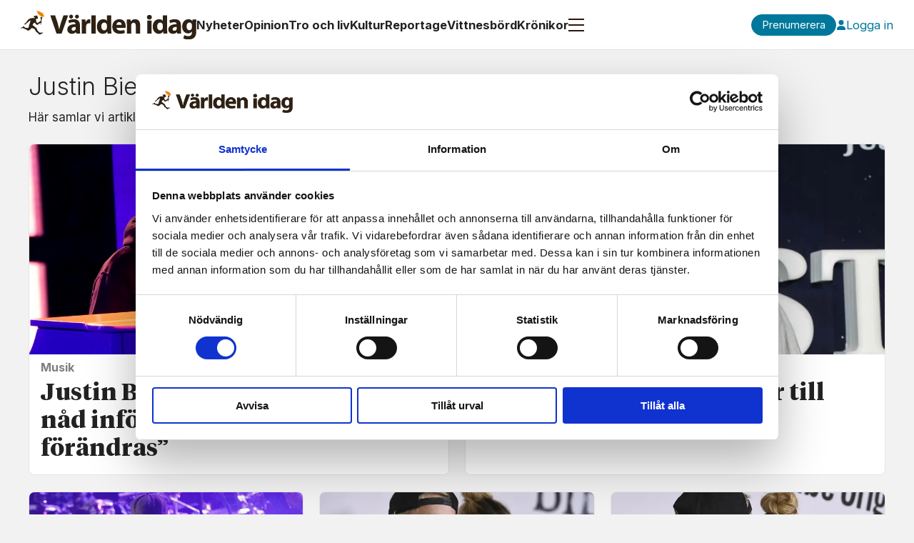

--- FILE ---
content_type: text/html; charset=UTF-8
request_url: https://www.varldenidag.se/om/Justin%20Bieber
body_size: 17128
content:
<!DOCTYPE html>
<html lang="sv-SE" dir="ltr" class="resp_fonts" data-hostpath="om&#x2F;Justin Bieber">
    <head>

                
                <script type="module">
                    import { ClientAPI } from '/view-resources/baseview/public/common/ClientAPI/index.js?v=1768293024-L4';
                    window.labClientAPI = new ClientAPI({
                        pageData: {
                            url: 'https://www.varldenidag.se/om',
                            pageType: 'front',
                            pageId: '100031',
                            section: '',
                            title: '',
                            seotitle: 'Om: Justin Bieber',
                            sometitle: 'tagg - världen idag',
                            description: '',
                            seodescription: '',
                            somedescription: '',
                            device: 'desktop',
                            cmsVersion: '4.2.15',
                            contentLanguage: 'sv-SE',
                            published: '',
                            tags: [],
                            bylines: [],
                            site: {
                                domain: 'https://www.varldenidag.se',
                                id: '2',
                                alias: 'varldenidag'
                            }
                            // Todo: Add paywall info ...
                        },
                        debug: false
                    });
                </script>

                <title>Om: Justin Bieber</title>
                <meta name="title" content="Om: Justin Bieber">
                <meta name="description" content="">
                <meta http-equiv="Content-Type" content="text/html; charset=utf-8">
                <link rel="canonical" href="https://www.varldenidag.se/om/Justin Bieber">
                <meta name="viewport" content="width=device-width, initial-scale=1">
                
                <meta property="og:type" content="frontpage">
                <meta property="og:title" content="tagg - världen idag">
                <meta property="og:description" content="">

                
                <script id="Cookiebot" src="https://consent.cookiebot.com/uc.js" data-cbid="44803ebe-21cd-47fd-aa4b-625cbeeebc4e" data-blockingmode="auto" type="text/javascript"></script>
                
                
                <meta property="og:image" content="/view-resources/dachser2/public/varldenidag/varldenidag_logo_svart.svg">
                <meta property="og:image:width" content="260">
                
                <meta property="og:url" content="https://www.varldenidag.se/om/Justin Bieber">
                        <link type="image/png" rel="icon" href="/view-resources/dachser2/public/varldenidag/favicon.ico">
                        <link type="image/png" rel="icon" sizes="16x16" href="/view-resources/dachser2/public/varldenidag/favicon-16x16.png">
                        <link type="image/png" rel="icon" sizes="32x32" href="/view-resources/dachser2/public/varldenidag/favicon-32x32.png">
                        <link type="image/png" rel="apple-touch-icon" sizes="180x180" href="/view-resources/dachser2/public/varldenidag/apple-touch-icon.png">
                        <link type="image/png" rel="icon" sizes="192x192" href="/view-resources/dachser2/public/varldenidag/android-chrome-192x192.png">
                        <link type="image/png" rel="icon" sizes="512x512" href="/view-resources/dachser2/public/varldenidag/android-chrome-512x512.png">
                    
                <link href="https://fonts.googleapis.com/css?family=Merriweather:300,400,700,900" rel="stylesheet"  media="print" onload="this.media='all'" >
                <link rel="stylesheet" href="/view-resources/view/css/grid.css?v=1768293024-L4">
                <link rel="stylesheet" href="/view-resources/view/css/main.css?v=1768293024-L4">
                <link rel="stylesheet" href="/view-resources/view/css/colors.css?v=1768293024-L4">
                <link rel="stylesheet" href="/view-resources/view/css/print.css?v=1768293024-L4" media="print">
                <link rel="stylesheet" href="/view-resources/view/css/foundation-icons/foundation-icons.css?v=1768293024-L4">
                <link rel="stylesheet" href="/view-resources/view/css/site/varldenidag.css?v=1768293024-L4">
                <style data-key="background_colors">
                    .bg-primary {background-color: rgba(0,120,155,1);color: #fff;}.bg-secondary {background-color: rgba(225,130,60,1);}.bg-tertiary {background-color: rgba(100,170,90,1);}.bg-quaternary {background-color: rgba(160,110,170,1);}.bg-white {background-color: rgba(255,255,255,1);}.bg-black {background-color: rgba(0,0,0,1);color: #fff;}.bg-quinary {background-color: rgba(210,60,70,1);color: #fff;}.bg-senary {background-color: rgba(255,240,100,1);}.bg-septenary {background-color: rgba(30,69,170,1);color: #fff;}.bg-octonary {background-color: rgba(127,127,127,1);color: #fff;}.bg-nonary {background-color: rgba(229,229,229,1);}.bg-custom-1 {background-color: rgba(34,34,34,1);color: #fff;}.bg-custom-2 {background-color: rgba(115,115,115,1);color: #fff;}.bg-custom-3 {background-color: rgba(153,153,153,1);}.bg-custom-4 {background-color: rgba(242,242,242,1);}.bg-custom-5 {background-color: rgba(245,245,245,1);}@media (max-width: 1023px) { .color_mobile_bg-primary {background-color: rgba(0,120,155,1);color: #fff;}}@media (max-width: 1023px) { .color_mobile_bg-secondary {background-color: rgba(225,130,60,1);}}@media (max-width: 1023px) { .color_mobile_bg-tertiary {background-color: rgba(100,170,90,1);}}@media (max-width: 1023px) { .color_mobile_bg-quaternary {background-color: rgba(160,110,170,1);}}@media (max-width: 1023px) { .color_mobile_bg-white {background-color: rgba(255,255,255,1);}}@media (max-width: 1023px) { .color_mobile_bg-black {background-color: rgba(0,0,0,1);color: #fff;}}@media (max-width: 1023px) { .color_mobile_bg-quinary {background-color: rgba(210,60,70,1);color: #fff;}}@media (max-width: 1023px) { .color_mobile_bg-senary {background-color: rgba(255,240,100,1);}}@media (max-width: 1023px) { .color_mobile_bg-septenary {background-color: rgba(30,69,170,1);color: #fff;}}@media (max-width: 1023px) { .color_mobile_bg-octonary {background-color: rgba(127,127,127,1);color: #fff;}}@media (max-width: 1023px) { .color_mobile_bg-nonary {background-color: rgba(229,229,229,1);}}@media (max-width: 1023px) { .color_mobile_bg-custom-1 {background-color: rgba(34,34,34,1);color: #fff;}}@media (max-width: 1023px) { .color_mobile_bg-custom-2 {background-color: rgba(115,115,115,1);color: #fff;}}@media (max-width: 1023px) { .color_mobile_bg-custom-3 {background-color: rgba(153,153,153,1);}}@media (max-width: 1023px) { .color_mobile_bg-custom-4 {background-color: rgba(242,242,242,1);}}@media (max-width: 1023px) { .color_mobile_bg-custom-5 {background-color: rgba(245,245,245,1);}}
                </style>
                <style data-key="background_colors_opacity">
                    .bg-primary.op-bg_20 {background-color: rgba(0, 120, 155, 0.2);color: #fff;}.bg-primary.op-bg_40 {background-color: rgba(0, 120, 155, 0.4);color: #fff;}.bg-primary.op-bg_60 {background-color: rgba(0, 120, 155, 0.6);color: #fff;}.bg-primary.op-bg_80 {background-color: rgba(0, 120, 155, 0.8);color: #fff;}.bg-secondary.op-bg_20 {background-color: rgba(225, 130, 60, 0.2);}.bg-secondary.op-bg_40 {background-color: rgba(225, 130, 60, 0.4);}.bg-secondary.op-bg_60 {background-color: rgba(225, 130, 60, 0.6);}.bg-secondary.op-bg_80 {background-color: rgba(225, 130, 60, 0.8);}.bg-tertiary.op-bg_20 {background-color: rgba(100, 170, 90, 0.2);}.bg-tertiary.op-bg_40 {background-color: rgba(100, 170, 90, 0.4);}.bg-tertiary.op-bg_60 {background-color: rgba(100, 170, 90, 0.6);}.bg-tertiary.op-bg_80 {background-color: rgba(100, 170, 90, 0.8);}.bg-quaternary.op-bg_20 {background-color: rgba(160, 110, 170, 0.2);}.bg-quaternary.op-bg_40 {background-color: rgba(160, 110, 170, 0.4);}.bg-quaternary.op-bg_60 {background-color: rgba(160, 110, 170, 0.6);}.bg-quaternary.op-bg_80 {background-color: rgba(160, 110, 170, 0.8);}.bg-white.op-bg_20 {background-color: rgba(255, 255, 255, 0.2);}.bg-white.op-bg_40 {background-color: rgba(255, 255, 255, 0.4);}.bg-white.op-bg_60 {background-color: rgba(255, 255, 255, 0.6);}.bg-white.op-bg_80 {background-color: rgba(255, 255, 255, 0.8);}.bg-black.op-bg_20 {background-color: rgba(0, 0, 0, 0.2);color: #fff;}.bg-black.op-bg_40 {background-color: rgba(0, 0, 0, 0.4);color: #fff;}.bg-black.op-bg_60 {background-color: rgba(0, 0, 0, 0.6);color: #fff;}.bg-black.op-bg_80 {background-color: rgba(0, 0, 0, 0.8);color: #fff;}.bg-quinary.op-bg_20 {background-color: rgba(210, 60, 70, 0.2);color: #fff;}.bg-quinary.op-bg_40 {background-color: rgba(210, 60, 70, 0.4);color: #fff;}.bg-quinary.op-bg_60 {background-color: rgba(210, 60, 70, 0.6);color: #fff;}.bg-quinary.op-bg_80 {background-color: rgba(210, 60, 70, 0.8);color: #fff;}.bg-senary.op-bg_20 {background-color: rgba(255, 240, 100, 0.2);}.bg-senary.op-bg_40 {background-color: rgba(255, 240, 100, 0.4);}.bg-senary.op-bg_60 {background-color: rgba(255, 240, 100, 0.6);}.bg-senary.op-bg_80 {background-color: rgba(255, 240, 100, 0.8);}.bg-septenary.op-bg_20 {background-color: rgba(30, 69, 170, 0.2);color: #fff;}.bg-septenary.op-bg_40 {background-color: rgba(30, 69, 170, 0.4);color: #fff;}.bg-septenary.op-bg_60 {background-color: rgba(30, 69, 170, 0.6);color: #fff;}.bg-septenary.op-bg_80 {background-color: rgba(30, 69, 170, 0.8);color: #fff;}.bg-octonary.op-bg_20 {background-color: rgba(127, 127, 127, 0.2);color: #fff;}.bg-octonary.op-bg_40 {background-color: rgba(127, 127, 127, 0.4);color: #fff;}.bg-octonary.op-bg_60 {background-color: rgba(127, 127, 127, 0.6);color: #fff;}.bg-octonary.op-bg_80 {background-color: rgba(127, 127, 127, 0.8);color: #fff;}.bg-nonary.op-bg_20 {background-color: rgba(229, 229, 229, 0.2);}.bg-nonary.op-bg_40 {background-color: rgba(229, 229, 229, 0.4);}.bg-nonary.op-bg_60 {background-color: rgba(229, 229, 229, 0.6);}.bg-nonary.op-bg_80 {background-color: rgba(229, 229, 229, 0.8);}.bg-custom-1.op-bg_20 {background-color: rgba(34, 34, 34, 0.2);color: #fff;}.bg-custom-1.op-bg_40 {background-color: rgba(34, 34, 34, 0.4);color: #fff;}.bg-custom-1.op-bg_60 {background-color: rgba(34, 34, 34, 0.6);color: #fff;}.bg-custom-1.op-bg_80 {background-color: rgba(34, 34, 34, 0.8);color: #fff;}.bg-custom-2.op-bg_20 {background-color: rgba(115, 115, 115, 0.2);color: #fff;}.bg-custom-2.op-bg_40 {background-color: rgba(115, 115, 115, 0.4);color: #fff;}.bg-custom-2.op-bg_60 {background-color: rgba(115, 115, 115, 0.6);color: #fff;}.bg-custom-2.op-bg_80 {background-color: rgba(115, 115, 115, 0.8);color: #fff;}.bg-custom-3.op-bg_20 {background-color: rgba(153, 153, 153, 0.2);}.bg-custom-3.op-bg_40 {background-color: rgba(153, 153, 153, 0.4);}.bg-custom-3.op-bg_60 {background-color: rgba(153, 153, 153, 0.6);}.bg-custom-3.op-bg_80 {background-color: rgba(153, 153, 153, 0.8);}.bg-custom-4.op-bg_20 {background-color: rgba(242, 242, 242, 0.2);}.bg-custom-4.op-bg_40 {background-color: rgba(242, 242, 242, 0.4);}.bg-custom-4.op-bg_60 {background-color: rgba(242, 242, 242, 0.6);}.bg-custom-4.op-bg_80 {background-color: rgba(242, 242, 242, 0.8);}.bg-custom-5.op-bg_20 {background-color: rgba(245, 245, 245, 0.2);}.bg-custom-5.op-bg_40 {background-color: rgba(245, 245, 245, 0.4);}.bg-custom-5.op-bg_60 {background-color: rgba(245, 245, 245, 0.6);}.bg-custom-5.op-bg_80 {background-color: rgba(245, 245, 245, 0.8);}@media (max-width: 1023px) { .color_mobile_bg-primary.op-bg_20 {background-color: rgba(0, 120, 155, 0.2);color: #fff;}}@media (max-width: 1023px) { .color_mobile_bg-primary.op-bg_40 {background-color: rgba(0, 120, 155, 0.4);color: #fff;}}@media (max-width: 1023px) { .color_mobile_bg-primary.op-bg_60 {background-color: rgba(0, 120, 155, 0.6);color: #fff;}}@media (max-width: 1023px) { .color_mobile_bg-primary.op-bg_80 {background-color: rgba(0, 120, 155, 0.8);color: #fff;}}@media (max-width: 1023px) { .color_mobile_bg-secondary.op-bg_20 {background-color: rgba(225, 130, 60, 0.2);}}@media (max-width: 1023px) { .color_mobile_bg-secondary.op-bg_40 {background-color: rgba(225, 130, 60, 0.4);}}@media (max-width: 1023px) { .color_mobile_bg-secondary.op-bg_60 {background-color: rgba(225, 130, 60, 0.6);}}@media (max-width: 1023px) { .color_mobile_bg-secondary.op-bg_80 {background-color: rgba(225, 130, 60, 0.8);}}@media (max-width: 1023px) { .color_mobile_bg-tertiary.op-bg_20 {background-color: rgba(100, 170, 90, 0.2);}}@media (max-width: 1023px) { .color_mobile_bg-tertiary.op-bg_40 {background-color: rgba(100, 170, 90, 0.4);}}@media (max-width: 1023px) { .color_mobile_bg-tertiary.op-bg_60 {background-color: rgba(100, 170, 90, 0.6);}}@media (max-width: 1023px) { .color_mobile_bg-tertiary.op-bg_80 {background-color: rgba(100, 170, 90, 0.8);}}@media (max-width: 1023px) { .color_mobile_bg-quaternary.op-bg_20 {background-color: rgba(160, 110, 170, 0.2);}}@media (max-width: 1023px) { .color_mobile_bg-quaternary.op-bg_40 {background-color: rgba(160, 110, 170, 0.4);}}@media (max-width: 1023px) { .color_mobile_bg-quaternary.op-bg_60 {background-color: rgba(160, 110, 170, 0.6);}}@media (max-width: 1023px) { .color_mobile_bg-quaternary.op-bg_80 {background-color: rgba(160, 110, 170, 0.8);}}@media (max-width: 1023px) { .color_mobile_bg-white.op-bg_20 {background-color: rgba(255, 255, 255, 0.2);}}@media (max-width: 1023px) { .color_mobile_bg-white.op-bg_40 {background-color: rgba(255, 255, 255, 0.4);}}@media (max-width: 1023px) { .color_mobile_bg-white.op-bg_60 {background-color: rgba(255, 255, 255, 0.6);}}@media (max-width: 1023px) { .color_mobile_bg-white.op-bg_80 {background-color: rgba(255, 255, 255, 0.8);}}@media (max-width: 1023px) { .color_mobile_bg-black.op-bg_20 {background-color: rgba(0, 0, 0, 0.2);color: #fff;}}@media (max-width: 1023px) { .color_mobile_bg-black.op-bg_40 {background-color: rgba(0, 0, 0, 0.4);color: #fff;}}@media (max-width: 1023px) { .color_mobile_bg-black.op-bg_60 {background-color: rgba(0, 0, 0, 0.6);color: #fff;}}@media (max-width: 1023px) { .color_mobile_bg-black.op-bg_80 {background-color: rgba(0, 0, 0, 0.8);color: #fff;}}@media (max-width: 1023px) { .color_mobile_bg-quinary.op-bg_20 {background-color: rgba(210, 60, 70, 0.2);color: #fff;}}@media (max-width: 1023px) { .color_mobile_bg-quinary.op-bg_40 {background-color: rgba(210, 60, 70, 0.4);color: #fff;}}@media (max-width: 1023px) { .color_mobile_bg-quinary.op-bg_60 {background-color: rgba(210, 60, 70, 0.6);color: #fff;}}@media (max-width: 1023px) { .color_mobile_bg-quinary.op-bg_80 {background-color: rgba(210, 60, 70, 0.8);color: #fff;}}@media (max-width: 1023px) { .color_mobile_bg-senary.op-bg_20 {background-color: rgba(255, 240, 100, 0.2);}}@media (max-width: 1023px) { .color_mobile_bg-senary.op-bg_40 {background-color: rgba(255, 240, 100, 0.4);}}@media (max-width: 1023px) { .color_mobile_bg-senary.op-bg_60 {background-color: rgba(255, 240, 100, 0.6);}}@media (max-width: 1023px) { .color_mobile_bg-senary.op-bg_80 {background-color: rgba(255, 240, 100, 0.8);}}@media (max-width: 1023px) { .color_mobile_bg-septenary.op-bg_20 {background-color: rgba(30, 69, 170, 0.2);color: #fff;}}@media (max-width: 1023px) { .color_mobile_bg-septenary.op-bg_40 {background-color: rgba(30, 69, 170, 0.4);color: #fff;}}@media (max-width: 1023px) { .color_mobile_bg-septenary.op-bg_60 {background-color: rgba(30, 69, 170, 0.6);color: #fff;}}@media (max-width: 1023px) { .color_mobile_bg-septenary.op-bg_80 {background-color: rgba(30, 69, 170, 0.8);color: #fff;}}@media (max-width: 1023px) { .color_mobile_bg-octonary.op-bg_20 {background-color: rgba(127, 127, 127, 0.2);color: #fff;}}@media (max-width: 1023px) { .color_mobile_bg-octonary.op-bg_40 {background-color: rgba(127, 127, 127, 0.4);color: #fff;}}@media (max-width: 1023px) { .color_mobile_bg-octonary.op-bg_60 {background-color: rgba(127, 127, 127, 0.6);color: #fff;}}@media (max-width: 1023px) { .color_mobile_bg-octonary.op-bg_80 {background-color: rgba(127, 127, 127, 0.8);color: #fff;}}@media (max-width: 1023px) { .color_mobile_bg-nonary.op-bg_20 {background-color: rgba(229, 229, 229, 0.2);}}@media (max-width: 1023px) { .color_mobile_bg-nonary.op-bg_40 {background-color: rgba(229, 229, 229, 0.4);}}@media (max-width: 1023px) { .color_mobile_bg-nonary.op-bg_60 {background-color: rgba(229, 229, 229, 0.6);}}@media (max-width: 1023px) { .color_mobile_bg-nonary.op-bg_80 {background-color: rgba(229, 229, 229, 0.8);}}@media (max-width: 1023px) { .color_mobile_bg-custom-1.op-bg_20 {background-color: rgba(34, 34, 34, 0.2);color: #fff;}}@media (max-width: 1023px) { .color_mobile_bg-custom-1.op-bg_40 {background-color: rgba(34, 34, 34, 0.4);color: #fff;}}@media (max-width: 1023px) { .color_mobile_bg-custom-1.op-bg_60 {background-color: rgba(34, 34, 34, 0.6);color: #fff;}}@media (max-width: 1023px) { .color_mobile_bg-custom-1.op-bg_80 {background-color: rgba(34, 34, 34, 0.8);color: #fff;}}@media (max-width: 1023px) { .color_mobile_bg-custom-2.op-bg_20 {background-color: rgba(115, 115, 115, 0.2);color: #fff;}}@media (max-width: 1023px) { .color_mobile_bg-custom-2.op-bg_40 {background-color: rgba(115, 115, 115, 0.4);color: #fff;}}@media (max-width: 1023px) { .color_mobile_bg-custom-2.op-bg_60 {background-color: rgba(115, 115, 115, 0.6);color: #fff;}}@media (max-width: 1023px) { .color_mobile_bg-custom-2.op-bg_80 {background-color: rgba(115, 115, 115, 0.8);color: #fff;}}@media (max-width: 1023px) { .color_mobile_bg-custom-3.op-bg_20 {background-color: rgba(153, 153, 153, 0.2);}}@media (max-width: 1023px) { .color_mobile_bg-custom-3.op-bg_40 {background-color: rgba(153, 153, 153, 0.4);}}@media (max-width: 1023px) { .color_mobile_bg-custom-3.op-bg_60 {background-color: rgba(153, 153, 153, 0.6);}}@media (max-width: 1023px) { .color_mobile_bg-custom-3.op-bg_80 {background-color: rgba(153, 153, 153, 0.8);}}@media (max-width: 1023px) { .color_mobile_bg-custom-4.op-bg_20 {background-color: rgba(242, 242, 242, 0.2);}}@media (max-width: 1023px) { .color_mobile_bg-custom-4.op-bg_40 {background-color: rgba(242, 242, 242, 0.4);}}@media (max-width: 1023px) { .color_mobile_bg-custom-4.op-bg_60 {background-color: rgba(242, 242, 242, 0.6);}}@media (max-width: 1023px) { .color_mobile_bg-custom-4.op-bg_80 {background-color: rgba(242, 242, 242, 0.8);}}@media (max-width: 1023px) { .color_mobile_bg-custom-5.op-bg_20 {background-color: rgba(245, 245, 245, 0.2);}}@media (max-width: 1023px) { .color_mobile_bg-custom-5.op-bg_40 {background-color: rgba(245, 245, 245, 0.4);}}@media (max-width: 1023px) { .color_mobile_bg-custom-5.op-bg_60 {background-color: rgba(245, 245, 245, 0.6);}}@media (max-width: 1023px) { .color_mobile_bg-custom-5.op-bg_80 {background-color: rgba(245, 245, 245, 0.8);}}
                </style>
                <style data-key="border_colors">
                    .border-bg-primary {border-color: rgba(0,120,155,1) !important;}.border-bg-secondary {border-color: rgba(225,130,60,1) !important;}.border-bg-tertiary {border-color: rgba(100,170,90,1) !important;}.border-bg-quaternary {border-color: rgba(160,110,170,1) !important;}.border-bg-white {border-color: rgba(255,255,255,1) !important;}.border-bg-black {border-color: rgba(0,0,0,1) !important;}.border-bg-quinary {border-color: rgba(210,60,70,1) !important;}.border-bg-senary {border-color: rgba(255,240,100,1) !important;}.border-bg-septenary {border-color: rgba(30,69,170,1) !important;}.border-bg-octonary {border-color: rgba(127,127,127,1) !important;}.border-bg-nonary {border-color: rgba(229,229,229,1) !important;}.border-bg-custom-1 {border-color: rgba(34,34,34,1) !important;}.border-bg-custom-2 {border-color: rgba(115,115,115,1) !important;}.border-bg-custom-3 {border-color: rgba(153,153,153,1) !important;}.border-bg-custom-4 {border-color: rgba(242,242,242,1) !important;}.border-bg-custom-5 {border-color: rgba(245,245,245,1) !important;}@media (max-width: 1023px) { .mobile_border-bg-primary {border-color: rgba(0,120,155,1) !important;}}@media (max-width: 1023px) { .mobile_border-bg-secondary {border-color: rgba(225,130,60,1) !important;}}@media (max-width: 1023px) { .mobile_border-bg-tertiary {border-color: rgba(100,170,90,1) !important;}}@media (max-width: 1023px) { .mobile_border-bg-quaternary {border-color: rgba(160,110,170,1) !important;}}@media (max-width: 1023px) { .mobile_border-bg-white {border-color: rgba(255,255,255,1) !important;}}@media (max-width: 1023px) { .mobile_border-bg-black {border-color: rgba(0,0,0,1) !important;}}@media (max-width: 1023px) { .mobile_border-bg-quinary {border-color: rgba(210,60,70,1) !important;}}@media (max-width: 1023px) { .mobile_border-bg-senary {border-color: rgba(255,240,100,1) !important;}}@media (max-width: 1023px) { .mobile_border-bg-septenary {border-color: rgba(30,69,170,1) !important;}}@media (max-width: 1023px) { .mobile_border-bg-octonary {border-color: rgba(127,127,127,1) !important;}}@media (max-width: 1023px) { .mobile_border-bg-nonary {border-color: rgba(229,229,229,1) !important;}}@media (max-width: 1023px) { .mobile_border-bg-custom-1 {border-color: rgba(34,34,34,1) !important;}}@media (max-width: 1023px) { .mobile_border-bg-custom-2 {border-color: rgba(115,115,115,1) !important;}}@media (max-width: 1023px) { .mobile_border-bg-custom-3 {border-color: rgba(153,153,153,1) !important;}}@media (max-width: 1023px) { .mobile_border-bg-custom-4 {border-color: rgba(242,242,242,1) !important;}}@media (max-width: 1023px) { .mobile_border-bg-custom-5 {border-color: rgba(245,245,245,1) !important;}}
                </style>
                <style data-key="font_colors">
                    .white {color: rgba(255,255,255,1) !important;}.black {color: rgba(0,0,0,1) !important;}.primary {color: rgba(0,120,155,1) !important;}.secondary {color: rgba(225,130,60,1) !important;}.tertiary {color: rgba(100,170,90,1) !important;}.quinary {color: rgba(210,60,70,1) !important;}.senary {color: rgba(255,240,100,1) !important;}.septenary {color: rgba(30,69,170,1) !important;}.octonary {color: rgba(127,127,127,1) !important;}.nonary {color: rgba(229,229,229,1) !important;}.custom-1 {color: rgba(34,34,34,1) !important;}.custom-2 {color: rgba(115,115,115,1) !important;}.custom-3 {color: rgba(153,153,153,1) !important;}.custom-4 {color: rgba(242,242,242,1) !important;}.quaternary {color: rgba(160,110,170,1) !important;}.custom-5 {color: rgba(245,245,245,1) !important;}@media (max-width: 1023px) { .color_mobile_white {color: rgba(255,255,255,1) !important;}}@media (max-width: 1023px) { .color_mobile_black {color: rgba(0,0,0,1) !important;}}@media (max-width: 1023px) { .color_mobile_primary {color: rgba(0,120,155,1) !important;}}@media (max-width: 1023px) { .color_mobile_secondary {color: rgba(225,130,60,1) !important;}}@media (max-width: 1023px) { .color_mobile_tertiary {color: rgba(100,170,90,1) !important;}}@media (max-width: 1023px) { .color_mobile_quinary {color: rgba(210,60,70,1) !important;}}@media (max-width: 1023px) { .color_mobile_senary {color: rgba(255,240,100,1) !important;}}@media (max-width: 1023px) { .color_mobile_septenary {color: rgba(30,69,170,1) !important;}}@media (max-width: 1023px) { .color_mobile_octonary {color: rgba(127,127,127,1) !important;}}@media (max-width: 1023px) { .color_mobile_nonary {color: rgba(229,229,229,1) !important;}}@media (max-width: 1023px) { .color_mobile_custom-1 {color: rgba(34,34,34,1) !important;}}@media (max-width: 1023px) { .color_mobile_custom-2 {color: rgba(115,115,115,1) !important;}}@media (max-width: 1023px) { .color_mobile_custom-3 {color: rgba(153,153,153,1) !important;}}@media (max-width: 1023px) { .color_mobile_custom-4 {color: rgba(242,242,242,1) !important;}}@media (max-width: 1023px) { .color_mobile_quaternary {color: rgba(160,110,170,1) !important;}}@media (max-width: 1023px) { .color_mobile_custom-5 {color: rgba(245,245,245,1) !important;}}
                </style>
                <style data-key="image_gradient">
                    .image-gradient-bg-primary .img:after {background-image: linear-gradient(to bottom, transparent 50%, rgba(0,120,155,1));content: "";position: absolute;top: 0;left: 0;right: 0;bottom: 0;pointer-events: none;}.image-gradient-bg-secondary .img:after {background-image: linear-gradient(to bottom, transparent 50%, rgba(225,130,60,1));content: "";position: absolute;top: 0;left: 0;right: 0;bottom: 0;pointer-events: none;}.image-gradient-bg-tertiary .img:after {background-image: linear-gradient(to bottom, transparent 50%, rgba(100,170,90,1));content: "";position: absolute;top: 0;left: 0;right: 0;bottom: 0;pointer-events: none;}.image-gradient-bg-quaternary .img:after {background-image: linear-gradient(to bottom, transparent 50%, rgba(160,110,170,1));content: "";position: absolute;top: 0;left: 0;right: 0;bottom: 0;pointer-events: none;}.image-gradient-bg-white .img:after {background-image: linear-gradient(to bottom, transparent 50%, rgba(255,255,255,1));content: "";position: absolute;top: 0;left: 0;right: 0;bottom: 0;pointer-events: none;}.image-gradient-bg-black .img:after {background-image: linear-gradient(to bottom, transparent 50%, rgba(0,0,0,1));content: "";position: absolute;top: 0;left: 0;right: 0;bottom: 0;pointer-events: none;}.image-gradient-bg-quinary .img:after {background-image: linear-gradient(to bottom, transparent 50%, rgba(210,60,70,1));content: "";position: absolute;top: 0;left: 0;right: 0;bottom: 0;pointer-events: none;}.image-gradient-bg-senary .img:after {background-image: linear-gradient(to bottom, transparent 50%, rgba(255,240,100,1));content: "";position: absolute;top: 0;left: 0;right: 0;bottom: 0;pointer-events: none;}.image-gradient-bg-septenary .img:after {background-image: linear-gradient(to bottom, transparent 50%, rgba(30,69,170,1));content: "";position: absolute;top: 0;left: 0;right: 0;bottom: 0;pointer-events: none;}.image-gradient-bg-octonary .img:after {background-image: linear-gradient(to bottom, transparent 50%, rgba(127,127,127,1));content: "";position: absolute;top: 0;left: 0;right: 0;bottom: 0;pointer-events: none;}.image-gradient-bg-nonary .img:after {background-image: linear-gradient(to bottom, transparent 50%, rgba(229,229,229,1));content: "";position: absolute;top: 0;left: 0;right: 0;bottom: 0;pointer-events: none;}.image-gradient-bg-custom-1 .img:after {background-image: linear-gradient(to bottom, transparent 50%, rgba(34,34,34,1));content: "";position: absolute;top: 0;left: 0;right: 0;bottom: 0;pointer-events: none;}.image-gradient-bg-custom-2 .img:after {background-image: linear-gradient(to bottom, transparent 50%, rgba(115,115,115,1));content: "";position: absolute;top: 0;left: 0;right: 0;bottom: 0;pointer-events: none;}.image-gradient-bg-custom-3 .img:after {background-image: linear-gradient(to bottom, transparent 50%, rgba(153,153,153,1));content: "";position: absolute;top: 0;left: 0;right: 0;bottom: 0;pointer-events: none;}.image-gradient-bg-custom-4 .img:after {background-image: linear-gradient(to bottom, transparent 50%, rgba(242,242,242,1));content: "";position: absolute;top: 0;left: 0;right: 0;bottom: 0;pointer-events: none;}.image-gradient-bg-custom-5 .img:after {background-image: linear-gradient(to bottom, transparent 50%, rgba(245,245,245,1));content: "";position: absolute;top: 0;left: 0;right: 0;bottom: 0;pointer-events: none;}@media (max-width: 1023px) { .color_mobile_image-gradient-bg-primary .img:after {background-image: linear-gradient(to bottom, transparent 50%, rgba(0,120,155,1));content: "";position: absolute;top: 0;left: 0;right: 0;bottom: 0;pointer-events: none;}}@media (max-width: 1023px) { .color_mobile_image-gradient-bg-secondary .img:after {background-image: linear-gradient(to bottom, transparent 50%, rgba(225,130,60,1));content: "";position: absolute;top: 0;left: 0;right: 0;bottom: 0;pointer-events: none;}}@media (max-width: 1023px) { .color_mobile_image-gradient-bg-tertiary .img:after {background-image: linear-gradient(to bottom, transparent 50%, rgba(100,170,90,1));content: "";position: absolute;top: 0;left: 0;right: 0;bottom: 0;pointer-events: none;}}@media (max-width: 1023px) { .color_mobile_image-gradient-bg-quaternary .img:after {background-image: linear-gradient(to bottom, transparent 50%, rgba(160,110,170,1));content: "";position: absolute;top: 0;left: 0;right: 0;bottom: 0;pointer-events: none;}}@media (max-width: 1023px) { .color_mobile_image-gradient-bg-white .img:after {background-image: linear-gradient(to bottom, transparent 50%, rgba(255,255,255,1));content: "";position: absolute;top: 0;left: 0;right: 0;bottom: 0;pointer-events: none;}}@media (max-width: 1023px) { .color_mobile_image-gradient-bg-black .img:after {background-image: linear-gradient(to bottom, transparent 50%, rgba(0,0,0,1));content: "";position: absolute;top: 0;left: 0;right: 0;bottom: 0;pointer-events: none;}}@media (max-width: 1023px) { .color_mobile_image-gradient-bg-quinary .img:after {background-image: linear-gradient(to bottom, transparent 50%, rgba(210,60,70,1));content: "";position: absolute;top: 0;left: 0;right: 0;bottom: 0;pointer-events: none;}}@media (max-width: 1023px) { .color_mobile_image-gradient-bg-senary .img:after {background-image: linear-gradient(to bottom, transparent 50%, rgba(255,240,100,1));content: "";position: absolute;top: 0;left: 0;right: 0;bottom: 0;pointer-events: none;}}@media (max-width: 1023px) { .color_mobile_image-gradient-bg-septenary .img:after {background-image: linear-gradient(to bottom, transparent 50%, rgba(30,69,170,1));content: "";position: absolute;top: 0;left: 0;right: 0;bottom: 0;pointer-events: none;}}@media (max-width: 1023px) { .color_mobile_image-gradient-bg-octonary .img:after {background-image: linear-gradient(to bottom, transparent 50%, rgba(127,127,127,1));content: "";position: absolute;top: 0;left: 0;right: 0;bottom: 0;pointer-events: none;}}@media (max-width: 1023px) { .color_mobile_image-gradient-bg-nonary .img:after {background-image: linear-gradient(to bottom, transparent 50%, rgba(229,229,229,1));content: "";position: absolute;top: 0;left: 0;right: 0;bottom: 0;pointer-events: none;}}@media (max-width: 1023px) { .color_mobile_image-gradient-bg-custom-1 .img:after {background-image: linear-gradient(to bottom, transparent 50%, rgba(34,34,34,1));content: "";position: absolute;top: 0;left: 0;right: 0;bottom: 0;pointer-events: none;}}@media (max-width: 1023px) { .color_mobile_image-gradient-bg-custom-2 .img:after {background-image: linear-gradient(to bottom, transparent 50%, rgba(115,115,115,1));content: "";position: absolute;top: 0;left: 0;right: 0;bottom: 0;pointer-events: none;}}@media (max-width: 1023px) { .color_mobile_image-gradient-bg-custom-3 .img:after {background-image: linear-gradient(to bottom, transparent 50%, rgba(153,153,153,1));content: "";position: absolute;top: 0;left: 0;right: 0;bottom: 0;pointer-events: none;}}@media (max-width: 1023px) { .color_mobile_image-gradient-bg-custom-4 .img:after {background-image: linear-gradient(to bottom, transparent 50%, rgba(242,242,242,1));content: "";position: absolute;top: 0;left: 0;right: 0;bottom: 0;pointer-events: none;}}@media (max-width: 1023px) { .color_mobile_image-gradient-bg-custom-5 .img:after {background-image: linear-gradient(to bottom, transparent 50%, rgba(245,245,245,1));content: "";position: absolute;top: 0;left: 0;right: 0;bottom: 0;pointer-events: none;}}.image-gradient-bg-primary.image-gradient-left .img:after {background-image: linear-gradient(to left, transparent 50%, rgba(0,120,155,1));}.image-gradient-bg-secondary.image-gradient-left .img:after {background-image: linear-gradient(to left, transparent 50%, rgba(225,130,60,1));}.image-gradient-bg-tertiary.image-gradient-left .img:after {background-image: linear-gradient(to left, transparent 50%, rgba(100,170,90,1));}.image-gradient-bg-quaternary.image-gradient-left .img:after {background-image: linear-gradient(to left, transparent 50%, rgba(160,110,170,1));}.image-gradient-bg-white.image-gradient-left .img:after {background-image: linear-gradient(to left, transparent 50%, rgba(255,255,255,1));}.image-gradient-bg-black.image-gradient-left .img:after {background-image: linear-gradient(to left, transparent 50%, rgba(0,0,0,1));}.image-gradient-bg-quinary.image-gradient-left .img:after {background-image: linear-gradient(to left, transparent 50%, rgba(210,60,70,1));}.image-gradient-bg-senary.image-gradient-left .img:after {background-image: linear-gradient(to left, transparent 50%, rgba(255,240,100,1));}.image-gradient-bg-septenary.image-gradient-left .img:after {background-image: linear-gradient(to left, transparent 50%, rgba(30,69,170,1));}.image-gradient-bg-octonary.image-gradient-left .img:after {background-image: linear-gradient(to left, transparent 50%, rgba(127,127,127,1));}.image-gradient-bg-nonary.image-gradient-left .img:after {background-image: linear-gradient(to left, transparent 50%, rgba(229,229,229,1));}.image-gradient-bg-custom-1.image-gradient-left .img:after {background-image: linear-gradient(to left, transparent 50%, rgba(34,34,34,1));}.image-gradient-bg-custom-2.image-gradient-left .img:after {background-image: linear-gradient(to left, transparent 50%, rgba(115,115,115,1));}.image-gradient-bg-custom-3.image-gradient-left .img:after {background-image: linear-gradient(to left, transparent 50%, rgba(153,153,153,1));}.image-gradient-bg-custom-4.image-gradient-left .img:after {background-image: linear-gradient(to left, transparent 50%, rgba(242,242,242,1));}.image-gradient-bg-custom-5.image-gradient-left .img:after {background-image: linear-gradient(to left, transparent 50%, rgba(245,245,245,1));}@media (max-width: 1023px) { .color_mobile_image-gradient-bg-primary.image-gradient-left .img:after {background-image: linear-gradient(to left, transparent 50%, rgba(0,120,155,1));}}@media (max-width: 1023px) { .color_mobile_image-gradient-bg-secondary.image-gradient-left .img:after {background-image: linear-gradient(to left, transparent 50%, rgba(225,130,60,1));}}@media (max-width: 1023px) { .color_mobile_image-gradient-bg-tertiary.image-gradient-left .img:after {background-image: linear-gradient(to left, transparent 50%, rgba(100,170,90,1));}}@media (max-width: 1023px) { .color_mobile_image-gradient-bg-quaternary.image-gradient-left .img:after {background-image: linear-gradient(to left, transparent 50%, rgba(160,110,170,1));}}@media (max-width: 1023px) { .color_mobile_image-gradient-bg-white.image-gradient-left .img:after {background-image: linear-gradient(to left, transparent 50%, rgba(255,255,255,1));}}@media (max-width: 1023px) { .color_mobile_image-gradient-bg-black.image-gradient-left .img:after {background-image: linear-gradient(to left, transparent 50%, rgba(0,0,0,1));}}@media (max-width: 1023px) { .color_mobile_image-gradient-bg-quinary.image-gradient-left .img:after {background-image: linear-gradient(to left, transparent 50%, rgba(210,60,70,1));}}@media (max-width: 1023px) { .color_mobile_image-gradient-bg-senary.image-gradient-left .img:after {background-image: linear-gradient(to left, transparent 50%, rgba(255,240,100,1));}}@media (max-width: 1023px) { .color_mobile_image-gradient-bg-septenary.image-gradient-left .img:after {background-image: linear-gradient(to left, transparent 50%, rgba(30,69,170,1));}}@media (max-width: 1023px) { .color_mobile_image-gradient-bg-octonary.image-gradient-left .img:after {background-image: linear-gradient(to left, transparent 50%, rgba(127,127,127,1));}}@media (max-width: 1023px) { .color_mobile_image-gradient-bg-nonary.image-gradient-left .img:after {background-image: linear-gradient(to left, transparent 50%, rgba(229,229,229,1));}}@media (max-width: 1023px) { .color_mobile_image-gradient-bg-custom-1.image-gradient-left .img:after {background-image: linear-gradient(to left, transparent 50%, rgba(34,34,34,1));}}@media (max-width: 1023px) { .color_mobile_image-gradient-bg-custom-2.image-gradient-left .img:after {background-image: linear-gradient(to left, transparent 50%, rgba(115,115,115,1));}}@media (max-width: 1023px) { .color_mobile_image-gradient-bg-custom-3.image-gradient-left .img:after {background-image: linear-gradient(to left, transparent 50%, rgba(153,153,153,1));}}@media (max-width: 1023px) { .color_mobile_image-gradient-bg-custom-4.image-gradient-left .img:after {background-image: linear-gradient(to left, transparent 50%, rgba(242,242,242,1));}}@media (max-width: 1023px) { .color_mobile_image-gradient-bg-custom-5.image-gradient-left .img:after {background-image: linear-gradient(to left, transparent 50%, rgba(245,245,245,1));}}.image-gradient-bg-primary.image-gradient-right .img:after {background-image: linear-gradient(to right, transparent 50%, rgba(0,120,155,1));}.image-gradient-bg-secondary.image-gradient-right .img:after {background-image: linear-gradient(to right, transparent 50%, rgba(225,130,60,1));}.image-gradient-bg-tertiary.image-gradient-right .img:after {background-image: linear-gradient(to right, transparent 50%, rgba(100,170,90,1));}.image-gradient-bg-quaternary.image-gradient-right .img:after {background-image: linear-gradient(to right, transparent 50%, rgba(160,110,170,1));}.image-gradient-bg-white.image-gradient-right .img:after {background-image: linear-gradient(to right, transparent 50%, rgba(255,255,255,1));}.image-gradient-bg-black.image-gradient-right .img:after {background-image: linear-gradient(to right, transparent 50%, rgba(0,0,0,1));}.image-gradient-bg-quinary.image-gradient-right .img:after {background-image: linear-gradient(to right, transparent 50%, rgba(210,60,70,1));}.image-gradient-bg-senary.image-gradient-right .img:after {background-image: linear-gradient(to right, transparent 50%, rgba(255,240,100,1));}.image-gradient-bg-septenary.image-gradient-right .img:after {background-image: linear-gradient(to right, transparent 50%, rgba(30,69,170,1));}.image-gradient-bg-octonary.image-gradient-right .img:after {background-image: linear-gradient(to right, transparent 50%, rgba(127,127,127,1));}.image-gradient-bg-nonary.image-gradient-right .img:after {background-image: linear-gradient(to right, transparent 50%, rgba(229,229,229,1));}.image-gradient-bg-custom-1.image-gradient-right .img:after {background-image: linear-gradient(to right, transparent 50%, rgba(34,34,34,1));}.image-gradient-bg-custom-2.image-gradient-right .img:after {background-image: linear-gradient(to right, transparent 50%, rgba(115,115,115,1));}.image-gradient-bg-custom-3.image-gradient-right .img:after {background-image: linear-gradient(to right, transparent 50%, rgba(153,153,153,1));}.image-gradient-bg-custom-4.image-gradient-right .img:after {background-image: linear-gradient(to right, transparent 50%, rgba(242,242,242,1));}.image-gradient-bg-custom-5.image-gradient-right .img:after {background-image: linear-gradient(to right, transparent 50%, rgba(245,245,245,1));}@media (max-width: 1023px) { .color_mobile_image-gradient-bg-primary.image-gradient-right .img:after {background-image: linear-gradient(to right, transparent 50%, rgba(0,120,155,1));}}@media (max-width: 1023px) { .color_mobile_image-gradient-bg-secondary.image-gradient-right .img:after {background-image: linear-gradient(to right, transparent 50%, rgba(225,130,60,1));}}@media (max-width: 1023px) { .color_mobile_image-gradient-bg-tertiary.image-gradient-right .img:after {background-image: linear-gradient(to right, transparent 50%, rgba(100,170,90,1));}}@media (max-width: 1023px) { .color_mobile_image-gradient-bg-quaternary.image-gradient-right .img:after {background-image: linear-gradient(to right, transparent 50%, rgba(160,110,170,1));}}@media (max-width: 1023px) { .color_mobile_image-gradient-bg-white.image-gradient-right .img:after {background-image: linear-gradient(to right, transparent 50%, rgba(255,255,255,1));}}@media (max-width: 1023px) { .color_mobile_image-gradient-bg-black.image-gradient-right .img:after {background-image: linear-gradient(to right, transparent 50%, rgba(0,0,0,1));}}@media (max-width: 1023px) { .color_mobile_image-gradient-bg-quinary.image-gradient-right .img:after {background-image: linear-gradient(to right, transparent 50%, rgba(210,60,70,1));}}@media (max-width: 1023px) { .color_mobile_image-gradient-bg-senary.image-gradient-right .img:after {background-image: linear-gradient(to right, transparent 50%, rgba(255,240,100,1));}}@media (max-width: 1023px) { .color_mobile_image-gradient-bg-septenary.image-gradient-right .img:after {background-image: linear-gradient(to right, transparent 50%, rgba(30,69,170,1));}}@media (max-width: 1023px) { .color_mobile_image-gradient-bg-octonary.image-gradient-right .img:after {background-image: linear-gradient(to right, transparent 50%, rgba(127,127,127,1));}}@media (max-width: 1023px) { .color_mobile_image-gradient-bg-nonary.image-gradient-right .img:after {background-image: linear-gradient(to right, transparent 50%, rgba(229,229,229,1));}}@media (max-width: 1023px) { .color_mobile_image-gradient-bg-custom-1.image-gradient-right .img:after {background-image: linear-gradient(to right, transparent 50%, rgba(34,34,34,1));}}@media (max-width: 1023px) { .color_mobile_image-gradient-bg-custom-2.image-gradient-right .img:after {background-image: linear-gradient(to right, transparent 50%, rgba(115,115,115,1));}}@media (max-width: 1023px) { .color_mobile_image-gradient-bg-custom-3.image-gradient-right .img:after {background-image: linear-gradient(to right, transparent 50%, rgba(153,153,153,1));}}@media (max-width: 1023px) { .color_mobile_image-gradient-bg-custom-4.image-gradient-right .img:after {background-image: linear-gradient(to right, transparent 50%, rgba(242,242,242,1));}}@media (max-width: 1023px) { .color_mobile_image-gradient-bg-custom-5.image-gradient-right .img:after {background-image: linear-gradient(to right, transparent 50%, rgba(245,245,245,1));}}.image-gradient-bg-primary.image-gradient-top .img:after {background-image: linear-gradient(to top, transparent 50%, rgba(0,120,155,1));}.image-gradient-bg-secondary.image-gradient-top .img:after {background-image: linear-gradient(to top, transparent 50%, rgba(225,130,60,1));}.image-gradient-bg-tertiary.image-gradient-top .img:after {background-image: linear-gradient(to top, transparent 50%, rgba(100,170,90,1));}.image-gradient-bg-quaternary.image-gradient-top .img:after {background-image: linear-gradient(to top, transparent 50%, rgba(160,110,170,1));}.image-gradient-bg-white.image-gradient-top .img:after {background-image: linear-gradient(to top, transparent 50%, rgba(255,255,255,1));}.image-gradient-bg-black.image-gradient-top .img:after {background-image: linear-gradient(to top, transparent 50%, rgba(0,0,0,1));}.image-gradient-bg-quinary.image-gradient-top .img:after {background-image: linear-gradient(to top, transparent 50%, rgba(210,60,70,1));}.image-gradient-bg-senary.image-gradient-top .img:after {background-image: linear-gradient(to top, transparent 50%, rgba(255,240,100,1));}.image-gradient-bg-septenary.image-gradient-top .img:after {background-image: linear-gradient(to top, transparent 50%, rgba(30,69,170,1));}.image-gradient-bg-octonary.image-gradient-top .img:after {background-image: linear-gradient(to top, transparent 50%, rgba(127,127,127,1));}.image-gradient-bg-nonary.image-gradient-top .img:after {background-image: linear-gradient(to top, transparent 50%, rgba(229,229,229,1));}.image-gradient-bg-custom-1.image-gradient-top .img:after {background-image: linear-gradient(to top, transparent 50%, rgba(34,34,34,1));}.image-gradient-bg-custom-2.image-gradient-top .img:after {background-image: linear-gradient(to top, transparent 50%, rgba(115,115,115,1));}.image-gradient-bg-custom-3.image-gradient-top .img:after {background-image: linear-gradient(to top, transparent 50%, rgba(153,153,153,1));}.image-gradient-bg-custom-4.image-gradient-top .img:after {background-image: linear-gradient(to top, transparent 50%, rgba(242,242,242,1));}.image-gradient-bg-custom-5.image-gradient-top .img:after {background-image: linear-gradient(to top, transparent 50%, rgba(245,245,245,1));}@media (max-width: 1023px) { .color_mobile_image-gradient-bg-primary.image-gradient-top .img:after {background-image: linear-gradient(to top, transparent 50%, rgba(0,120,155,1));}}@media (max-width: 1023px) { .color_mobile_image-gradient-bg-secondary.image-gradient-top .img:after {background-image: linear-gradient(to top, transparent 50%, rgba(225,130,60,1));}}@media (max-width: 1023px) { .color_mobile_image-gradient-bg-tertiary.image-gradient-top .img:after {background-image: linear-gradient(to top, transparent 50%, rgba(100,170,90,1));}}@media (max-width: 1023px) { .color_mobile_image-gradient-bg-quaternary.image-gradient-top .img:after {background-image: linear-gradient(to top, transparent 50%, rgba(160,110,170,1));}}@media (max-width: 1023px) { .color_mobile_image-gradient-bg-white.image-gradient-top .img:after {background-image: linear-gradient(to top, transparent 50%, rgba(255,255,255,1));}}@media (max-width: 1023px) { .color_mobile_image-gradient-bg-black.image-gradient-top .img:after {background-image: linear-gradient(to top, transparent 50%, rgba(0,0,0,1));}}@media (max-width: 1023px) { .color_mobile_image-gradient-bg-quinary.image-gradient-top .img:after {background-image: linear-gradient(to top, transparent 50%, rgba(210,60,70,1));}}@media (max-width: 1023px) { .color_mobile_image-gradient-bg-senary.image-gradient-top .img:after {background-image: linear-gradient(to top, transparent 50%, rgba(255,240,100,1));}}@media (max-width: 1023px) { .color_mobile_image-gradient-bg-septenary.image-gradient-top .img:after {background-image: linear-gradient(to top, transparent 50%, rgba(30,69,170,1));}}@media (max-width: 1023px) { .color_mobile_image-gradient-bg-octonary.image-gradient-top .img:after {background-image: linear-gradient(to top, transparent 50%, rgba(127,127,127,1));}}@media (max-width: 1023px) { .color_mobile_image-gradient-bg-nonary.image-gradient-top .img:after {background-image: linear-gradient(to top, transparent 50%, rgba(229,229,229,1));}}@media (max-width: 1023px) { .color_mobile_image-gradient-bg-custom-1.image-gradient-top .img:after {background-image: linear-gradient(to top, transparent 50%, rgba(34,34,34,1));}}@media (max-width: 1023px) { .color_mobile_image-gradient-bg-custom-2.image-gradient-top .img:after {background-image: linear-gradient(to top, transparent 50%, rgba(115,115,115,1));}}@media (max-width: 1023px) { .color_mobile_image-gradient-bg-custom-3.image-gradient-top .img:after {background-image: linear-gradient(to top, transparent 50%, rgba(153,153,153,1));}}@media (max-width: 1023px) { .color_mobile_image-gradient-bg-custom-4.image-gradient-top .img:after {background-image: linear-gradient(to top, transparent 50%, rgba(242,242,242,1));}}@media (max-width: 1023px) { .color_mobile_image-gradient-bg-custom-5.image-gradient-top .img:after {background-image: linear-gradient(to top, transparent 50%, rgba(245,245,245,1));}}
                </style>
                <style data-key="custom_css_variables">
                :root {
                    --lab_page_width: 1088px;
                    --lab_columns_gutter: 11px;
                    --space-top: ;
                    --space-top-adnuntiusAd: 120;
                }

                @media(max-width: 767px) {
                    :root {
                        --lab_columns_gutter: 10px;
                    }
                }

                @media(min-width: 767px) {
                    :root {
                    }
                }
                </style>
<script src="/view-resources/public/common/JWTCookie.js?v=1768293024-L4"></script>
<script src="/view-resources/public/common/Paywall.js?v=1768293024-L4"></script>
                <script>
                window.Dac = window.Dac || {};
                (function () {
                    if (navigator) {
                        window.Dac.clientData = {
                            language: navigator.language,
                            userAgent: navigator.userAgent,
                            innerWidth: window.innerWidth,
                            innerHeight: window.innerHeight,
                            deviceByMediaQuery: getDeviceByMediaQuery(),
                            labDevice: 'desktop', // Device from labrador
                            device: 'desktop', // Device from varnish
                            paywall: {
                                isAuthenticated: isPaywallAuthenticated(),
                                toggleAuthenticatedContent: toggleAuthenticatedContent,
                                requiredProducts: [],
                            },
                            page: {
                                id: '100031',
                                extId: ''
                            },
                            siteAlias: 'varldenidag',
                            debug: window.location.href.includes('debug=1')
                        };
                        function getDeviceByMediaQuery() {
                            if (window.matchMedia('(max-width: 767px)').matches) return 'mobile';
                            if (window.matchMedia('(max-width: 1023px)').matches) return 'tablet';
                            return 'desktop';
                        }

                        function isPaywallAuthenticated() {
                            if (window.Dac && window.Dac.JWTCookie) {
                                var JWTCookie = new Dac.JWTCookie({ debug: false });
                                return JWTCookie.isAuthenticated();
                            }
                            return false;
                        }

                        function toggleAuthenticatedContent(settings) {
                            if (!window.Dac || !window.Dac.Paywall) {
                                return;
                            }
                            var Paywall = new Dac.Paywall();
                            var updateDOM = Paywall.updateDOM;

                            if(settings && settings.displayUserName) {
                                var userName = Paywall.getUserName().then((userName) => {
                                    updateDOM(userName !== false, userName, settings.optionalGreetingText);
                                });
                            } else {
                                updateDOM(window.Dac.clientData.paywall.isAuthenticated);
                            }
                        }
                    }
                }());
                </script>

                    <script type="module" src="/view-resources/baseview/public/common/baseview/moduleHandlers.js?v=1768293024-L4" data-cookieconsent="ignore"></script>
<!-- Global site tag (gtag.js) - Google Analytics -->
<script async src="https://www.googletagmanager.com/gtag/js?id=G-G2TPPNZQZX"></script>
<script>
    window.dataLayer = window.dataLayer || [];
    function gtag(){dataLayer.push(arguments);}
    gtag('js', new Date());
    gtag('config', 'G-G2TPPNZQZX');
</script>
                <link href="https://fonts.googleapis.com/css2?family=Inter:wght@300;400;700;900&display=swap" rel="stylesheet"  media="print" onload="this.media='all'" >
                <link href="https://fonts.googleapis.com/css2?family=STIX+Two+Text:ital,wght@0,400;0,500;0,600;0,700;1,400;1,500;1,600;1,700&display=swap" rel="stylesheet"  media="print" onload="this.media='all'" >
                <style id="dachser-vieweditor-styles">
                    .articleHeader .headline { font-family: "Tiempos Headline"; font-weight: 700; font-style: normal; }
                    .articleHeader .subtitle { font-family: "Inter"; font-weight: 700; font-style: normal; }
                    .bodytext { font-family: "STIX Two Text"; font-weight: normal; font-style: normal; }
                    body { font-family: "Inter"; font-weight: normal; font-style: normal; }
                    article.column .content .headline { font-family: "Tiempos Headline"; font-weight: 700; font-style: normal; }
                    article.column .content .subtitle { font-family: "STIX Two Text"; font-weight: normal; font-style: normal; }
                    article.column .content .kicker { font-family: "Inter"; font-weight: 700; font-style: normal; }
                    article.column .content .section { font-family: "Inter"; font-weight: normal; font-style: normal; }
                    .byline { font-family: "STIX Two Text"; font-weight: 600; font-style: normal; }
                    article .meta .dates { font-family: "Inter"; font-weight: normal; font-style: normal; }
                    .articleHeader .kicker { font-family: "Inter"; font-weight: 700; font-style: normal; }
                    .articleFooter .tags { font-family: "Inter"; font-weight: normal; font-style: normal; }
                    .articlesByTag ul li a h4 { font-family: "Inter"; font-weight: 700; font-style: normal; }
                    .bodytext { font-family: "STIX Two Text"; font-weight: normal; font-style: normal; font-size: 1.1875rem; line-height: 1.4871794872; }@media (max-width: 767px) { .resp_fonts .bodytext {line-height: 1.4871794872; } }
                    article .articleHeader .caption figcaption { font-family: "Inter"; font-weight: normal; font-style: normal; font-size: 0.9375rem; line-height: 1.4; }@media (max-width: 767px) { .resp_fonts article .articleHeader .caption figcaption {font-size: calc(0.262vw * 15); line-height: 1.4; } }
                    .mainMenu ul li, .pageHeader .hamburger .hamburger-container .mainMenu ul li { font-family: "Inter"; font-weight: 700; font-style: normal; }
                    article .bodytext .caption figcaption { font-family: "Inter"; font-weight: normal; font-style: normal; font-size: 0.9375rem; line-height: 1.4; }@media (max-width: 767px) { .resp_fonts article .bodytext .caption figcaption {font-size: calc(0.262vw * 15); line-height: 1.4; } }
                    .quotebox .content h3 { font-family: "Tiempos Headline"; font-weight: 300; font-style: normal; font-size: 1.875rem; line-height: 1.3; }@media (max-width: 767px) { .resp_fonts .quotebox .content h3 {font-size: calc(0.262vw * 27); line-height: 1.3; } }
                    .quotebox .content p { font-family: "Inter"; font-weight: normal; font-style: normal; font-size: 0.9375rem; line-height: 1.4; }@media (max-width: 767px) { .resp_fonts .quotebox .content p {font-size: calc(0.262vw * 15); line-height: 1.4; } }
                    .factbox h2 { font-family: "Inter"; font-weight: 700; font-style: normal; font-size: 1.125rem; }@media (max-width: 767px) { .resp_fonts .factbox h2 {font-size: calc(0.262vw * 18); } }
                    .factbox .fact { font-family: "Inter"; font-weight: normal; font-style: normal; font-size: 0.9375rem; }@media (max-width: 767px) { .resp_fonts .factbox .fact {font-size: calc(0.262vw * 15); } }
                    .font-TiemposHeadline { font-family: "Tiempos Headline" !important; }
                    .font-TiemposHeadline.font-weight-normal { font-weight: normal !important; }
                    .font-TiemposHeadline.font-weight-light { font-weight: 300 !important; }
                    .font-TiemposHeadline.font-weight-bold { font-weight: 700 !important; }
                    .font-TiemposHeadline.font-weight-black { font-weight: 900 !important; }
                    .font-Inter { font-family: "Inter" !important; }
                    .font-Inter.font-weight-normal { font-weight: normal !important; }
                    .font-Inter.font-weight-light { font-weight: 300 !important; }
                    .font-Inter.font-weight-bold { font-weight: 700 !important; }
                    .font-Inter.font-weight-black { font-weight: 900 !important; }
                    .font-STIXTwoText { font-family: "STIX Two Text" !important; }
                    .font-STIXTwoText.font-weight-normal { font-weight: normal !important; }
                    .font-STIXTwoText.font-weight-bold { font-weight: 600 !important; }
                </style>
                <style id="css_variables"></style>
                <script>
                    window.dachserData = {
                        _data: {},
                        _instances: {},
                        get: function(key) {
                            return dachserData._data[key] || null;
                        },
                        set: function(key, value) {
                            dachserData._data[key] = value;
                        },
                        push: function(key, value) {
                            if (!dachserData._data[key]) {
                                dachserData._data[key] = [];
                            }
                            dachserData._data[key].push(value);
                        },
                        setInstance: function(key, identifier, instance) {
                            if (!dachserData._instances[key]) {
                                dachserData._instances[key] = {};
                            }
                            dachserData._instances[key][identifier] = instance;
                        },
                        getInstance: function(key, identifier) {
                            return dachserData._instances[key] ? dachserData._instances[key][identifier] || null : null;
                        },
                        reflow: () => {}
                    };
                </script>
                

                <script type="application/ld+json">
                [{"@context":"http://schema.org","@type":"WebSite","name":"varldenidag","url":"https://www.varldenidag.se"},{"@context":"https://schema.org","@type":"WebPage","name":"Om: Justin Bieber","description":""}]
                </script>                
                <script >(function(c,l,a,r,i,t,y){
        c[a]=c[a]||function(){(c[a].q=c[a].q||[]).push(arguments)};
        t=l.createElement(r);t.async=1;t.src="https://www.clarity.ms/tag/"+i;
        y=l.getElementsByTagName(r)[0];y.parentNode.insertBefore(t,y);
    })(window, document, "clarity", "script", "qm0dqv4whk");</script>
                
                <style >/* sidbredd */

:root {
--custom-bodytext-width: 940px!important;
}


/* färg för markering */

::-moz-selection { /* Code for Firefox */
  background: #fbec5d!important;
}

::selection {
  background: #fbec5d!important;
}


/* puffar nästan hela vägen ut i kant på mobil */

@media (max-width: 767px) {
    .resp_fonts .column, .resp_fonts .columns {
        padding-left: 2.5vw;
        padding-right: 2.5vw;
    }
}


/* inget streck och luft kring Mest lästa */

.toplist h3.headline {
    border-bottom: 0px !important;
padding: 0em 0em 0em 0em !important;
}



/* ingen luft i botten på rundade rutor */

@media (min-width: 768px) {
    :not(.border-radius-no_border_radius) .border-radius-8[class*=" bg-"] {
        padding-bottom: 0rem;
    }
}


/* Lista med rubriker - mobil */

@media (max-width: 767px) {
    .resp_fonts .articlesByTag.toplist h4 {
        font-size: calc(0.262vw * 16);
    }
}

/* Lista med rubriker - desktop */

.articlesByTag ul li a h4 {
    font-size: 1.1rem;
}



h4 {
    line-height: 1.3em;
}


.subarticlesTitle {
margin-top: 0px!important;
}


/* Luft kring bilder på söksidan */

.desktop-floatLeft .mobile-floatLeft {
padding-right: 15px!important;
}

/* Rubrikstorlek på söksidan - mobil */

@media (max-width: 767px) {
.labradorSearch article.column .content h2 {
    font-size: 1.2rem !important;
}
}


/* header på startsidan - mobil */

@media (max-width: 767px) {
    .pageHeader {
        height: 53px;
    }
}

@media (max-width: 767px) {
    .pageHeader .mainline {
        height: 52px;
    }
}

@media (max-width: 767px) {
    .pageHeader figure.logo {
        width: 168px;
    }
}

@media (max-width: 767px) {
.pageHeader .mainline {
    gap: 24px;
}
}


/* brödtext */

body.article .bodytext>p {
  line-height: 1.4444;
  color: #1f1f1f;
font-size: 19.5px!important;
margin-block: 0.25em;
word-spacing: -0.000em;
letter-spacing: -0.0000em;
}

.bodytext {
    font-size: 1.05rem;
}


@media (max-width: 767px) {
body.article .bodytext {
  line-height: 1.4444;
  color: #1f1f1f; 
font-size: 19.5px!important;
margin-block: 0.25em;
word-spacing: -0.000em;
letter-spacing: -0.0000em;
}
}


.bodytext>p, .bodytext>h2, .bodytext>h3, .bodytext>h4, .bodytext>ul, .bodytext>ol {
    width: 99%;
}


/* Luft under rubrikblocket */

body.article .articleHeader .headline {
    margin-bottom: .38em;
}


/* Luft under datumrad */

article .meta {
    padding-bottom: 0rem;
}



/* Luft runt annonserna */

.l4 .bodytext .column.adnuntius-ad {
    margin-bottom: 1.0rem!important;
    margin-top: 0.25rem!important;
 }



/* Ingress / subtitle */

.articleHeader .subtitle {
    line-height: 1.4!important; 
}


/* faktabox */

.factbox .fact {
    line-height: 1.45; 
      font-size: 16px; 
}


@media (max-width: 767px) {
    .resp_fonts .factbox .fact {
        font-size: calc(0.262vw* 16);
    }
}


.factbox h2 {
   padding-bottom: 16px;
}



/* brödtext utanför artikel */

.bodytext {
    line-height: 1.432432!important;
}


body.article .bodytext .caption {
    line-height: 1.25em!important;
}


/* rubriker i mest lästa-listan */

.toplist ul li .text a h4 {
    font-size: 1.075rem;
}


/* luft ovanför taggar */

.articleFooter .tags {
    display: block;
    padding: 0.5em 0 0;
}


/* ingen luft ovanför Kicker på mobil */

@media (max-width: 1023px) {
    article.column .content .color_mobile_no_bg_color.kicker:not(.floating).below {
        padding-top: .0rem !important;
    }
}


/* mindre luft ovanför rubrik i row-block */

.row_header_text {
padding-top: 0px!important;
}


/* mindre luft ovanför articlescroller-rubrik */

.articlescroller-header {
padding-top: 0px!important;
}


/* luft under rubriker i below-articles-artiklar */

@media (max-width: 767px) {
.content.mobile-hasContentPadding {
        padding-bottom: 0.75rem;
    }
}</style>



<script>
var k5aMeta = { "title": "Om: Justin Bieber", "teasertitle": "", "kicker": "", "url": "https://www.varldenidag.se/om/Justin Bieber", "login": (Dac.clientData.paywall.isAuthenticated ? 1 : 0), "subscriber": (Dac.clientData.paywall.isAuthenticated ? 1 : 0), "subscriberId": (Dac.clientData.subscriberId ? `"${ Dac.clientData.subscriberId }"` : "") };
</script>
                <script src="//cl.k5a.io/6156b8c81b4d741e051f44c2.js" async></script>

        
    </head>
    <body class="l4 front site_varldenidag bg-custom-4 custom-background-color"
        
        >

        
        <script>
        document.addEventListener("DOMContentLoaded", (event) => {
            setScrollbarWidth();
            window.addEventListener('resize', setScrollbarWidth);
        });
        function setScrollbarWidth() {
            const root = document.querySelector(':root');
            const width = (window.innerWidth - document.body.offsetWidth < 21) ? window.innerWidth - document.body.offsetWidth : 15;
            root.style.setProperty('--lab-scrollbar-width', `${ width }px`);
        }
        </script>

        
        <a href="#main" class="skip-link">Jump to main content</a>

        <header class="pageElement pageHeader">
    <div class="row">
    <div class="section mainline grid grid-align-center">
<figure class="logo">
    <a href=" //varldenidag.se" aria-label="Gå till forside">
        <img src="/view-resources/dachser2/public/varldenidag/varldenidag_logo_svart.svg"
            alt="Gå till forside. Logo, varldenidag.se"
            width="246"
            >
    </a>
</figure>
<nav class="navigation mainMenu dac-hidden-desktop-down expandable">
	<ul class="menu-list">
			<li class="first-list-item ">
				<a href="/nyheter" target="_self">Nyheter</a>
			</li>
			<li class="first-list-item ">
				<a href="/opinion" target="_self">Opinion</a>
			</li>
			<li class="first-list-item ">
				<a href="/tro-och-liv" target="_self">Tro och liv</a>
			</li>
			<li class="first-list-item ">
				<a href="/kultur" target="_self">Kultur</a>
			</li>
			<li class="first-list-item ">
				<a href="/reportage" target="_self">Reportage</a>
			</li>
			<li class="first-list-item ">
				<a href="/om/vittnesbörd" target="_self">Vittnesbörd</a>
			</li>
			<li class="first-list-item ">
				<a href="/kronikor" target="_self">Krönikor</a>
			</li>
	</ul>
</nav>




<a class="link login-btn login-btn-mobile dac-paywall-not-authenticated" href="https:&#x2F;&#x2F;api.varldenidag.se&#x2F;paywall&#x2F;login?&amp;siteAlias&#x3D;varldenidag&amp;&amp;siteId&#x3D;2&amp;contentUrl&#x3D;https%3A%2F%2Fwww.varldenidag.se%2F"><p class="text"></p>
</a><a class="link login-btn login-btn-mobile dac-paywall-authenticated" href="https:&#x2F;&#x2F;order.flowy.se&#x2F;varldenidag&#x2F;selfservice"><p class="text"></p>
</a><div class="hamburger to-be-expanded" data-id="pageElements-10">
    <div class="positionRelative">
        <span class="hamburger-button hamburger-expander ">
            <button class="burger-btn" aria-label="Öppna menyn" aria-expanded="false" aria-controls="hamburger-container" aria-haspopup="menu">
                    <i class="open fi-list"></i>
                    <i class="close fi-x"></i>
            </button>
        </span>
            <div class="hamburger-container" id="hamburger-container">        
                <div data-id="pageElements-11" class="search visible">

        <button class="search-button" aria-label="Sök" >
                <i class="open fi-magnifying-glass"></i>
                <i class="close fi-x"></i>
        </button>

    <form class="search-container" action="/cse" method="get" role="search">
        <label for="search-input-11" class="visuallyhidden">Sök</label>
        <input type="text" id="search-input-11" name="q" placeholder="Sök...">
    </form>
</div>

    <script>
        if (document.querySelector('[data-id="pageElements-11"] .search-button')) {
            document.querySelector('[data-id="pageElements-11"] .search-button').addEventListener('click', (event) => {
                document.querySelector('[data-id="pageElements-11"] .search-container').submit();
            }, false);
        }
    </script>
<div class="row hamburger-menus">
<nav class="navigation topBarMenu expandable">
	<ul class="menu-list">
			<li class="first-list-item ">
				<a href="/nyheter" target="_self">Nyheter</a>
			</li>
			<li class="first-list-item ">
				<a href="/om/vittnesbörd" target="_self">Vittnesbörd</a>
			</li>
			<li class="first-list-item ">
				<a href="/opinion" target="_self">Opinion</a>
			</li>
			<li class="first-list-item ">
				<a href="/ung-kristen" target="_self">Ung kristen</a>
			</li>
			<li class="first-list-item ">
				<a href="/om/debatt" target="_self">Debatt</a>
			</li>
			<li class="first-list-item ">
				<a href="/familjeliv" target="_self">Familjeliv</a>
			</li>
			<li class="first-list-item ">
				<a href="/tro-och-liv" target="_self">Tro och liv</a>
			</li>
			<li class="first-list-item ">
				<a href="/arbetsliv" target="_self">Arbetsliv</a>
			</li>
			<li class="first-list-item ">
				<a href="/kultur" target="_self">Kultur</a>
			</li>
			<li class="first-list-item ">
				<a href="/uppbyggelse" target="_self">Uppbyggelse</a>
			</li>
			<li class="first-list-item ">
				<a href="/reportage" target="_self">Reportage</a>
			</li>
			<li class="first-list-item ">
				<a href="/kronikor" target="_self">Krönikor</a>
			</li>
	</ul>
</nav>

		<script>
			(function () {
				// This is only called when the user presses the escape key.
				function closeElement(event, element) {
					if (event.key === 'Escape') {
						window.removeEventListener('keydown', closeElement);

						// Get all expanded elements and close them
						const expanded = document.querySelectorAll('nav.topBarMenu.expandable .has-children.expanded');
						for (let i = 0; i < expanded.length; i++) {
							expanded[i].classList.remove('expanded');
							
							// Traverse up from the element the user has selected to see if it is a child of the expanded element
							// If it is, set focus to the first child, as that is the span element with tabindex. 
							// This is so that if the user has moved on from the menu, we shouldn't mess with the focus and flow
							if (document.activeElement.closest('.has-children') === expanded[i]) {
								expanded[i].children[0].focus();
							}
						}
					}
				}

				function toggleElement(event, element) {
					// Prevent the default link behavior
					event.preventDefault();

					// Check if there are other expanded elements and close them
					const expanded = document.querySelectorAll('nav.topBarMenu.expandable .has-children.expanded');
					for (let i = 0; i < expanded.length; i++) {
						if (expanded[i] !== element.parentElement) {
							expanded[i].classList.remove('expanded');
						}
					}

					// Toggle the class "expanded" on the parent element
					// We toggle instead of add/remove the class because we don't know if we are opening or closing the element
					element.parentElement.classList.toggle('expanded');

					window.addEventListener('keydown', closeElement);
				}

				// Add extra element for carat and toggle functionality after the span or a element
				function addCarat(element) {
					const carat = document.createElement('span');
					carat.classList.add('carat');
					carat.tabIndex = '0';
					const sibling = element.querySelector(':scope > a') || element.querySelector(':scope > span');
					element.insertBefore(carat, sibling.nextSibling);
					element.tabIndex = '-1';
					if (sibling.tagName === 'A') {
						sibling.tabIndex = '0';
					} else if (sibling.tagName === 'SPAN') {
						sibling.tabIndex = '-1';
					}
				}

				// Get all elements with class "has-children" and add two events - one click event and one keydown event
				// Allow for the same expandable menu to be reused in different viewports by using different classes
				let classes = '';
				if (classes) {
					classes = '.' + classes.trim().split(' ').join('.');
				}

				const hasChildren = document.querySelectorAll(`nav.topBarMenu${ classes }.expandable .has-children > span`);
				for (let i = 0; i < hasChildren.length; i++) {
					hasChildren[i].addEventListener('click', function(e) {
						toggleElement(e, this);
					});

					hasChildren[i].addEventListener('keydown', function (e) {
						// Check for both enter and space keys
						if (e.key === 'Enter' || e.key === ' ') {
							toggleElement(e, this);
						}
					});
				}

				// Get all elements with class "has-children" when toggleChildren is enabled and carat and toggle functionality 
				const hasChildrenToggle = document.querySelectorAll(`nav.topBarMenu${ classes }.expandable.toggleChildren .has-children > span, nav.topBarMenu${ classes }.expandable.toggleChildren .has-children > a`);
				for (let i = 0; i < hasChildrenToggle.length; i++) {

					// Add carat to the element
					addCarat(hasChildrenToggle[i].parentElement);

					if (hasChildrenToggle[i].tagName === 'A' || hasChildrenToggle[i].tagName === 'SPAN') {
						hasChildrenToggle[i].nextSibling.addEventListener('click', function(e) {
							toggleElement(e, hasChildrenToggle[i]);
						});

						hasChildrenToggle[i].nextSibling.addEventListener('keydown', function(e) {
							// Check for both enter and space keys
							if (e.key === 'Enter' || e.key === ' ') {
								toggleElement(e, hasChildrenToggle[i]);
							}
						});

						// Use with caution - ensure that parent li overlaps with child ul to avoid prematurely triggering leave
						if (hasChildrenToggle[i].closest('nav').classList.contains('toggleOnHover')) {
							hasChildrenToggle[i].addEventListener('mouseenter', function(e) {
								hasChildrenToggle[i].parentElement.classList.add('expanded');
							});

							hasChildrenToggle[i].parentElement.addEventListener('mouseleave', function(e) {
								hasChildrenToggle[i].parentElement.classList.remove('expanded');
							});
						}
					}
				}
			})();
		</script>


	<script>
		(function () {
			const menuLinks = document.querySelectorAll(`nav.topBarMenu ul li a`);
			for (let i = 0; i < menuLinks.length; i++) {
				const link = menuLinks[i].pathname;
				if (link === window.location.pathname) {
					menuLinks[i].parentElement.classList.add('lab-link-active');
				} else {
					menuLinks[i].parentElement.classList.remove('lab-link-active');
				}
			}
		})();
	</script>

<nav class="navigation dropdownMenu expandable">
	<ul class="menu-list">
			<li class="first-list-item ">
				<a href="/om-varlden-idag" target="_self">Om Världen idag</a>
			</li>
			<li class="first-list-item ">
				<a href="/kundservice" target="_self">Kundservice</a>
			</li>
			<li class="first-list-item ">
				<a href="https://prenumerera.varldenidag.se/" target="_self">Prenumerera</a>
			</li>
			<li class="first-list-item ">
				<a href="/annonsera" target="_self">Annonsera</a>
			</li>
			<li class="first-list-item ">
				<a href="https://etidning.varldenidag.se/" target="_blank">E-tidning</a>
			</li>
			<li class="first-list-item ">
				<a href="/magasin" target="_self">Magasin</a>
			</li>
			<li class="first-list-item ">
				<a href="https://www.varldenidagplay.se" target="_blank">Världen idag play</a>
			</li>
			<li class="first-list-item ">
				<a href="/meny" target="_self">Innehåll A–Ö</a>
			</li>
			<li class="first-list-item ">
				<a href="https://www.varldenidag.se/vardag/los-varlden-idags-korsord-digitalt/103247" target="_self">Digitala korsord</a>
			</li>
			<li class="first-list-item dac-paywall-not-authenticated">
				<a href="https://connectid.no/user/oauthLogin" target="_self">Logga in</a>
			</li>
			<li class="first-list-item dac-paywall-authenticated">
				<a href="https://api.varldenidag.se/paywall/logout?&siteAlias=varldenidag&&siteId=2&contentUrl=https%3A%2F%2Fwww.varldenidag.se%2F" target="_self">Logga ut</a>
			</li>
	</ul>
</nav>

		<script>
			(function () {
				// This is only called when the user presses the escape key.
				function closeElement(event, element) {
					if (event.key === 'Escape') {
						window.removeEventListener('keydown', closeElement);

						// Get all expanded elements and close them
						const expanded = document.querySelectorAll('nav.dropdownMenu.expandable .has-children.expanded');
						for (let i = 0; i < expanded.length; i++) {
							expanded[i].classList.remove('expanded');
							
							// Traverse up from the element the user has selected to see if it is a child of the expanded element
							// If it is, set focus to the first child, as that is the span element with tabindex. 
							// This is so that if the user has moved on from the menu, we shouldn't mess with the focus and flow
							if (document.activeElement.closest('.has-children') === expanded[i]) {
								expanded[i].children[0].focus();
							}
						}
					}
				}

				function toggleElement(event, element) {
					// Prevent the default link behavior
					event.preventDefault();

					// Check if there are other expanded elements and close them
					const expanded = document.querySelectorAll('nav.dropdownMenu.expandable .has-children.expanded');
					for (let i = 0; i < expanded.length; i++) {
						if (expanded[i] !== element.parentElement) {
							expanded[i].classList.remove('expanded');
						}
					}

					// Toggle the class "expanded" on the parent element
					// We toggle instead of add/remove the class because we don't know if we are opening or closing the element
					element.parentElement.classList.toggle('expanded');

					window.addEventListener('keydown', closeElement);
				}

				// Add extra element for carat and toggle functionality after the span or a element
				function addCarat(element) {
					const carat = document.createElement('span');
					carat.classList.add('carat');
					carat.tabIndex = '0';
					const sibling = element.querySelector(':scope > a') || element.querySelector(':scope > span');
					element.insertBefore(carat, sibling.nextSibling);
					element.tabIndex = '-1';
					if (sibling.tagName === 'A') {
						sibling.tabIndex = '0';
					} else if (sibling.tagName === 'SPAN') {
						sibling.tabIndex = '-1';
					}
				}

				// Get all elements with class "has-children" and add two events - one click event and one keydown event
				// Allow for the same expandable menu to be reused in different viewports by using different classes
				let classes = '';
				if (classes) {
					classes = '.' + classes.trim().split(' ').join('.');
				}

				const hasChildren = document.querySelectorAll(`nav.dropdownMenu${ classes }.expandable .has-children > span`);
				for (let i = 0; i < hasChildren.length; i++) {
					hasChildren[i].addEventListener('click', function(e) {
						toggleElement(e, this);
					});

					hasChildren[i].addEventListener('keydown', function (e) {
						// Check for both enter and space keys
						if (e.key === 'Enter' || e.key === ' ') {
							toggleElement(e, this);
						}
					});
				}

				// Get all elements with class "has-children" when toggleChildren is enabled and carat and toggle functionality 
				const hasChildrenToggle = document.querySelectorAll(`nav.dropdownMenu${ classes }.expandable.toggleChildren .has-children > span, nav.dropdownMenu${ classes }.expandable.toggleChildren .has-children > a`);
				for (let i = 0; i < hasChildrenToggle.length; i++) {

					// Add carat to the element
					addCarat(hasChildrenToggle[i].parentElement);

					if (hasChildrenToggle[i].tagName === 'A' || hasChildrenToggle[i].tagName === 'SPAN') {
						hasChildrenToggle[i].nextSibling.addEventListener('click', function(e) {
							toggleElement(e, hasChildrenToggle[i]);
						});

						hasChildrenToggle[i].nextSibling.addEventListener('keydown', function(e) {
							// Check for both enter and space keys
							if (e.key === 'Enter' || e.key === ' ') {
								toggleElement(e, hasChildrenToggle[i]);
							}
						});

						// Use with caution - ensure that parent li overlaps with child ul to avoid prematurely triggering leave
						if (hasChildrenToggle[i].closest('nav').classList.contains('toggleOnHover')) {
							hasChildrenToggle[i].addEventListener('mouseenter', function(e) {
								hasChildrenToggle[i].parentElement.classList.add('expanded');
							});

							hasChildrenToggle[i].parentElement.addEventListener('mouseleave', function(e) {
								hasChildrenToggle[i].parentElement.classList.remove('expanded');
							});
						}
					}
				}
			})();
		</script>


	<script>
		(function () {
			const menuLinks = document.querySelectorAll(`nav.dropdownMenu ul li a`);
			for (let i = 0; i < menuLinks.length; i++) {
				const link = menuLinks[i].pathname;
				if (link === window.location.pathname) {
					menuLinks[i].parentElement.classList.add('lab-link-active');
				} else {
					menuLinks[i].parentElement.classList.remove('lab-link-active');
				}
			}
		})();
	</script>


</div>

            </div>
    </div>

</div>

<script>
    (function(){
        const burgerButton = document.querySelector('[data-id="pageElements-10"] .burger-btn');
        const dropdownCloseSection = document.querySelector('[data-id="pageElements-10"] .dropdown-close-section');

        function toggleDropdown() {
            // Toggle the expanded class and aria-expanded attribute
            document.querySelector('[data-id="pageElements-10"].hamburger.to-be-expanded').classList.toggle('expanded');
            burgerButton.setAttribute('aria-expanded', burgerButton.getAttribute('aria-expanded') === 'true' ? 'false' : 'true');
            burgerButton.setAttribute('aria-label', burgerButton.getAttribute('aria-expanded') === 'true' ? 'Stäng menyn' : 'Öppna menyn');

            // This doesn't seem to do anything? But there's styling dependent on it some places
            document.body.classList.toggle('hamburger-expanded');
        }

        // Called via the eventlistener - if the key is Escape, toggle the dropdown and remove the eventlistener
        function closeDropdown(e) {
            if(e.key === 'Escape') {
                toggleDropdown();
                // Set the focus back on the button when clicking escape, so the user can continue tabbing down
                // the page in a natural flow
                document.querySelector('[data-id="pageElements-10"] .burger-btn').focus();
                window.removeEventListener('keydown', closeDropdown);
            }
        }

        if(burgerButton) {
            burgerButton.addEventListener('click', function(e) {
                e.preventDefault();
                toggleDropdown();

                // If the menu gets expanded, add the eventlistener that will close it on pressing Escape
                // else, remove the eventlistener otherwise it will continue to listen for escape even if the menu is closed.
                if(document.querySelector('[data-id="pageElements-10"] .burger-btn').getAttribute('aria-expanded') === 'true') {
                    window.addEventListener('keydown', closeDropdown);
                } else {
                    window.removeEventListener('keydown', closeDropdown);
                }
            })
        }
        if (dropdownCloseSection) {
            dropdownCloseSection.addEventListener('click', function(e) {
                e.preventDefault();
                toggleDropdown();
            });
        }

        document.querySelectorAll('.hamburger .hamburger-expander, .hamburger .hamburger-container, .stop-propagation').forEach(function (element) {
            element.addEventListener('click', function (e) {
                e.stopPropagation();
            });
        });
    }());
</script><a class="link subscribe-btn subscribe-btn-desktop dac-paywall-not-authenticated" href="https:&#x2F;&#x2F;prenumerera.varldenidag.se"><p class="text">Prenumerera</p>
</a><a class="link login-btn logout-btn login-btn-desktop dac-paywall-authenticated" href="https:&#x2F;&#x2F;api.varldenidag.se&#x2F;paywall&#x2F;logout?&amp;siteAlias&#x3D;varldenidag&amp;&amp;siteId&#x3D;2&amp;contentUrl&#x3D;https%3A%2F%2Fwww.varldenidag.se%2F"><p class="text">Logga ut</p>
</a><a class="link login-btn login-btn-desktop dac-paywall-not-authenticated" href="https:&#x2F;&#x2F;api.varldenidag.se&#x2F;paywall&#x2F;login?&amp;siteAlias&#x3D;varldenidag&amp;&amp;siteId&#x3D;2&amp;contentUrl&#x3D;https%3A%2F%2Fwww.varldenidag.se%2F"><p class="text">Logga in</p>
</a><a class="link login-btn login-btn-desktop dac-paywall-authenticated" href="https:&#x2F;&#x2F;order.flowy.se&#x2F;varldenidag&#x2F;selfservice"><p class="text">Mina sidor</p>
</a>
</div>

</div>


    <script>
        (function () {
            if (!'IntersectionObserver' in window) { return;}

            var scrollEvents = scrollEvents || [];

            if (scrollEvents) {
                const domInterface = {
                    classList: {
                        remove: () => {},
                        add: () => {}
                    },
                    style: {
                        cssText: ''
                    }
                };
                scrollEvents.forEach(function(event) {
                    var callback = function (entries, observer) {
                        if (!entries[0]) { return; }
                        if (entries[0].isIntersecting) {
                            event.styles.forEach(function(item) {
                                (document.querySelector(item.selector) || domInterface).style.cssText = "";
                            });
                            event.classes.forEach(function(item) {
                                item.class.forEach(function(classname) {
                                    (document.querySelector(item.selector) || domInterface).classList.remove(classname);
                                });
                            });
                        } else {
                            event.styles.forEach(function(item) {
                                (document.querySelector(item.selector) || domInterface).style.cssText = item.style;
                            });
                            event.classes.forEach(function(item) {
                                item.class.forEach(function(classname) {
                                    (document.querySelector(item.selector) || domInterface).classList.add(classname);
                                });
                            });
                        }
                    };

                    var observer = new IntersectionObserver(callback, {
                        rootMargin: event.offset,
                        threshold: 1
                    });
                    var target = document.querySelector(event.target);
                    if (target) {
                        observer.observe(target);
                    }
                });
            }
        }());

        window.Dac.clientData.paywall.toggleAuthenticatedContent(); 
    </script>
</header>

        

        

        <section class="main front" id="main">
        <h1 class="hidden-heading">Om: Justin Bieber</h1>
            
            <div data-element-guid="336b40cf-c093-4047-b9f8-847471ada35e" class="page-content"><div data-element-guid="1ca7fa46-154b-40e0-a864-f6bc9e728637" class="row small-12 large-12 grid-align-stretch mobile-grid-align-stretch desktop-space-outsideTop-small mobile-space-outsideTop-small color_mobile_no_bg_color" style=""><article data-element-guid="0f624200-0748-43fb-923f-7335383bae70" class="column paywall small-12 large-6 small-abs-12 large-abs-6 " data-site-alias="varldenidag" data-section="nyheter" data-instance="100033" itemscope>
    
    <div class="content bg-white color_mobile_bg-white border-bg-nonary mobile_border-bg-nonary border_width_1 border_width_mobile_1 border-radius-8 border-radius-mobile_8 hasContentPadding mobile-hasContentPadding hasBorder mobile-hasBorder" style="">
        
        <a itemprop="url" class="" href="https://www.varldenidag.se/nyheter/justin-bieber-lyfter-fram-guds-nad-infor-sina-foljare-allting-forandras/858849" data-k5a-url="https://www.varldenidag.se/a/858849" rel="">


        <div class="media ">
                

                <figure data-element-guid="5c774f5d-5df3-4490-8695-13e5b33c4545" class="" >
    <div class="img fullwidthTarget">
        <picture>
            <source srcset="https://image.varldenidag.se/859137.jpg?imageId=859137&panox=13.15&panoy=0.00&panow=75.13&panoh=54.89&heightx=31.47&heighty=0.00&heightw=21.99&heighth=54.26&width=1058&height=530&format=webp&format=webp" 
                width="529"
                height="265"
                media="(min-width: 768px)"
                type="image/webp">    
            <source srcset="https://image.varldenidag.se/859137.jpg?imageId=859137&panox=13.15&panoy=0.00&panow=75.13&panoh=54.89&heightx=31.47&heighty=0.00&heightw=21.99&heighth=54.26&width=1058&height=530&format=webp&format=jpg" 
                width="529"
                height="265"
                media="(min-width: 768px)"
                type="image/jpeg">    
            <source srcset="https://image.varldenidag.se/859137.jpg?imageId=859137&panox=13.15&panoy=0.00&panow=75.13&panoh=54.89&heightx=31.47&heighty=0.00&heightw=21.99&heighth=54.26&width=712&height=364&format=webp&format=webp" 
                width="356"
                height="182"
                media="(max-width: 767px)"
                type="image/webp">    
            <source srcset="https://image.varldenidag.se/859137.jpg?imageId=859137&panox=13.15&panoy=0.00&panow=75.13&panoh=54.89&heightx=31.47&heighty=0.00&heightw=21.99&heighth=54.26&width=712&height=364&format=webp&format=jpg" 
                width="356"
                height="182"
                media="(max-width: 767px)"
                type="image/jpeg">    
            <img src="https://image.varldenidag.se/859137.jpg?imageId=859137&panox=13.15&panoy=0.00&panow=75.13&panoh=54.89&heightx=31.47&heighty=0.00&heightw=21.99&heighth=54.26&width=712&height=364&format=webp&format=jpg"
                width="356"
                height="182"
                title="Justin Bieber lyfter fram Guds nåd inför sina följare: ”Allting förändras”"
                alt="" 
                
                style=""    
                >
        </picture>        
            </div>
    
</figure>

                
                
                
                
                
                
                
            
            <div class="floatingText">

                <div class="labels">
                </div>
            </div>
            

        </div>


        
            <div 
style=""
class="kicker below t16 tm16 octonary color_mobile_octonary">
Musik
</div>
            <h2 itemprop="headline" 
    class="headline t33 tm22"
    style=""
    >Justin Bieber lyfter fram Guds nåd inför sina följare: ”Allting förändras”
</h2>

        




        </a>

        <time itemprop="datePublished" datetime="2025-05-01T14:05:00+02:00"></time>
    </div>
</article>
<article data-element-guid="511093f2-969e-4b08-87e3-3de7ca719b8b" class="column paywall small-12 large-6 small-abs-12 large-abs-6 " data-site-alias="varldenidag" data-section="nyheter" data-instance="100035" itemscope>
    
    <div class="content bg-white color_mobile_bg-white border-bg-nonary mobile_border-bg-nonary border_width_1 border_width_mobile_1 border-radius-8 border-radius-mobile_8 hasContentPadding mobile-hasContentPadding hasBorder mobile-hasBorder" style="">
        
        <a itemprop="url" class="" href="https://www.varldenidag.se/nyheter/aterstalld-bieber-kommer-till-malmo/459378" data-k5a-url="https://www.varldenidag.se/a/459378" rel="">


        <div class="media ">
                

                <figure data-element-guid="e3ca4fb7-3dfc-4b78-bf4b-a160776affb3" class="" >
    <div class="img fullwidthTarget">
        <picture>
            <source srcset="https://image.varldenidag.se/459400.jpg?imageId=459400&width=1058&height=530&format=webp&format=webp" 
                width="529"
                height="265"
                media="(min-width: 768px)"
                type="image/webp">    
            <source srcset="https://image.varldenidag.se/459400.jpg?imageId=459400&width=1058&height=530&format=webp&format=jpg" 
                width="529"
                height="265"
                media="(min-width: 768px)"
                type="image/jpeg">    
            <source srcset="https://image.varldenidag.se/459400.jpg?imageId=459400&width=712&height=364&format=webp&format=webp" 
                width="356"
                height="182"
                media="(max-width: 767px)"
                type="image/webp">    
            <source srcset="https://image.varldenidag.se/459400.jpg?imageId=459400&width=712&height=364&format=webp&format=jpg" 
                width="356"
                height="182"
                media="(max-width: 767px)"
                type="image/jpeg">    
            <img src="https://image.varldenidag.se/459400.jpg?imageId=459400&width=712&height=364&format=webp&format=jpg"
                width="356"
                height="182"
                title="Återställd Bieber kommer till Malmö"
                alt="" 
                
                style=""    
                >
        </picture>        
            </div>
    
</figure>

                
                
                
                
                
                
                
            
            <div class="floatingText">

                <div class="labels">
                </div>
            </div>
            

        </div>


        
            <div 
style=""
class="kicker below t16 tm16 octonary color_mobile_octonary">
Nyheter
</div>
            <h2 itemprop="headline" 
    class="headline t33 tm22"
    style=""
    >Återställd Bieber kommer till Malmö
</h2>

        




        </a>

        <time itemprop="datePublished" datetime="2022-07-20T13:29:00+02:00"></time>
    </div>
</article>
</div>
<div data-element-guid="90700f44-b6e8-48c8-8dd8-d26c4e713485" class="row small-12 large-12 grid-align-stretch mobile-grid-align-stretch bg-custom-4 color_mobile_bg-custom-4 hasContentPadding mobile-hasContentPadding" style=""><article data-element-guid="0e38a096-17c4-4b79-b1c7-45af1d57ac3f" class="column paywall small-12 large-4 small-abs-12 large-abs-4 " data-site-alias="varldenidag" data-section="nyheter" data-instance="873103" itemscope>
    
    <div class="content bg-white color_mobile_bg-white border-bg-nonary mobile_border-bg-nonary border_width_1 border_width_mobile_1 border-radius-8 border-radius-mobile_8 hasContentPadding mobile-hasContentPadding hasBorder mobile-hasBorder" style="">
        
        <a itemprop="url" class="" href="https://www.varldenidag.se/nyheter/justin-bieber-ansiktsforlamad-ber-sina-foljare-om-forbon/320880" data-k5a-url="https://www.varldenidag.se/a/320880" rel="">


        <div class="media ">
                

                <figure data-element-guid="81fb53d9-f5ef-4554-a447-e150fe2dd5cb" class="" >
    <div class="img fullwidthTarget">
        <picture>
            <source srcset="https://image.varldenidag.se/320890.jpg?imageId=320890&width=706&height=354&format=webp&format=webp" 
                width="353"
                height="177"
                media="(min-width: 768px)"
                type="image/webp">    
            <source srcset="https://image.varldenidag.se/320890.jpg?imageId=320890&width=706&height=354&format=webp&format=jpg" 
                width="353"
                height="177"
                media="(min-width: 768px)"
                type="image/jpeg">    
            <source srcset="https://image.varldenidag.se/320890.jpg?imageId=320890&width=712&height=364&format=webp&format=webp" 
                width="356"
                height="182"
                media="(max-width: 767px)"
                type="image/webp">    
            <source srcset="https://image.varldenidag.se/320890.jpg?imageId=320890&width=712&height=364&format=webp&format=jpg" 
                width="356"
                height="182"
                media="(max-width: 767px)"
                type="image/jpeg">    
            <img src="https://image.varldenidag.se/320890.jpg?imageId=320890&width=712&height=364&format=webp&format=jpg"
                width="356"
                height="182"
                title="Justin Bieber ansiktsförlamad – ber sina följare om förbön"
                alt="" 
                
                style=""    
                >
        </picture>        
            </div>
    
</figure>

                
                
                
                
                
                
                
            
            <div class="floatingText">

                <div class="labels">
                </div>
            </div>
            

        </div>


        
            <div 
style=""
class="kicker below t16 tm16 octonary color_mobile_octonary">
Nyheter
</div>
            <h2 itemprop="headline" 
    class="headline t24 tm22"
    style=""
    >Justin Bieber ansiktsförlamad – ber sina följare om förbön
</h2>

        




        </a>

        <time itemprop="datePublished" datetime="2022-06-13T13:11:00+02:00"></time>
    </div>
</article>
<article data-element-guid="d37b862f-3aae-429e-a5f1-44ce5f5192c8" class="column paywall small-12 large-4 small-abs-12 large-abs-4 " data-site-alias="varldenidag" data-section="nyheter" data-instance="873126" itemscope>
    
    <div class="content bg-white color_mobile_bg-white border-bg-nonary mobile_border-bg-nonary border_width_1 border_width_mobile_1 border-radius-8 border-radius-mobile_8 hasContentPadding mobile-hasContentPadding hasBorder mobile-hasBorder" style="">
        
        <a itemprop="url" class="" href="https://www.varldenidag.se/nyheter/justin-bieber-slappte-ep-med-kristna-latar/175359" data-k5a-url="https://www.varldenidag.se/a/175359" rel="">


        <div class="media ">
                

                <figure data-element-guid="ff0aa768-cbed-4ff0-9dc5-ab284dc56916" class="" >
    <div class="img fullwidthTarget">
        <picture>
            <source srcset="https://image.varldenidag.se/175365.jpg?imageId=175365&width=706&height=354&format=webp&format=webp" 
                width="353"
                height="177"
                media="(min-width: 768px)"
                type="image/webp">    
            <source srcset="https://image.varldenidag.se/175365.jpg?imageId=175365&width=706&height=354&format=webp&format=jpg" 
                width="353"
                height="177"
                media="(min-width: 768px)"
                type="image/jpeg">    
            <source srcset="https://image.varldenidag.se/175365.jpg?imageId=175365&width=712&height=364&format=webp&format=webp" 
                width="356"
                height="182"
                media="(max-width: 767px)"
                type="image/webp">    
            <source srcset="https://image.varldenidag.se/175365.jpg?imageId=175365&width=712&height=364&format=webp&format=jpg" 
                width="356"
                height="182"
                media="(max-width: 767px)"
                type="image/jpeg">    
            <img src="https://image.varldenidag.se/175365.jpg?imageId=175365&width=712&height=364&format=webp&format=jpg"
                width="356"
                height="182"
                title="Justin Bieber släppte ep med kristna låtar"
                alt="" 
                
                style=""    
                >
        </picture>        
            </div>
    
</figure>

                
                
                
                
                
                
                
            
            <div class="floatingText">

                <div class="labels">
                </div>
            </div>
            

        </div>


        
            <div 
style=""
class="kicker below t16 tm16 octonary color_mobile_octonary">
Nyheter
</div>
            <h2 itemprop="headline" 
    class="headline t24 tm22"
    style=""
    >Justin Bieber släppte ep med kristna låtar
</h2>

        




        </a>

        <time itemprop="datePublished" datetime="2021-04-13T21:00:00+02:00"></time>
    </div>
</article>
<article data-element-guid="b60e84ea-b0e2-41c8-9f5c-efd6ccf99b01" class="column paywall small-12 large-4 small-abs-12 large-abs-4 " data-site-alias="varldenidag" data-section="nyheter" data-instance="873105" itemscope>
    
    <div class="content bg-white color_mobile_bg-white border-bg-nonary mobile_border-bg-nonary border_width_1 border_width_mobile_1 border-radius-8 border-radius-mobile_8 hasContentPadding mobile-hasContentPadding hasBorder mobile-hasBorder" style="">
        
        <a itemprop="url" class="" href="https://www.varldenidag.se/nyheter/bieber-borde-vantat-med-sex-till-aktenskapet/252315" data-k5a-url="https://www.varldenidag.se/a/252315" rel="">


        <div class="media ">
                

                <figure data-element-guid="43c311cc-de31-46fd-8c72-1fb4afa3be11" class="" >
    <div class="img fullwidthTarget">
        <picture>
            <source srcset="https://image.varldenidag.se/252333.jpg?imageId=252333&width=706&height=354&format=webp&format=webp" 
                width="353"
                height="177"
                media="(min-width: 768px)"
                type="image/webp">    
            <source srcset="https://image.varldenidag.se/252333.jpg?imageId=252333&width=706&height=354&format=webp&format=jpg" 
                width="353"
                height="177"
                media="(min-width: 768px)"
                type="image/jpeg">    
            <source srcset="https://image.varldenidag.se/252333.jpg?imageId=252333&width=712&height=364&format=webp&format=webp" 
                width="356"
                height="182"
                media="(max-width: 767px)"
                type="image/webp">    
            <source srcset="https://image.varldenidag.se/252333.jpg?imageId=252333&width=712&height=364&format=webp&format=jpg" 
                width="356"
                height="182"
                media="(max-width: 767px)"
                type="image/jpeg">    
            <img src="https://image.varldenidag.se/252333.jpg?imageId=252333&width=712&height=364&format=webp&format=jpg"
                width="356"
                height="182"
                title="Bieber: Borde väntat med sex till äktenskapet"
                alt="" 
                
                style=""    
                >
        </picture>        
            </div>
    
</figure>

                
                
                
                
                
                
                
            
            <div class="floatingText">

                <div class="labels">
                </div>
            </div>
            

        </div>


        
            <div 
style=""
class="kicker below t16 tm16 octonary color_mobile_octonary">
Nyheter
</div>
            <h2 itemprop="headline" 
    class="headline t24 tm22"
    style=""
    >Bieber: Borde väntat med sex till äktenskapet
</h2>

        




        </a>

        <time itemprop="datePublished" datetime="2020-06-09T14:20:00+02:00"></time>
    </div>
</article>
</div>
<div data-element-guid="f97f7c98-3342-463f-98d9-94c856bc74a6" class="row small-12 large-12 grid-align-stretch mobile-grid-align-stretch desktop-space-insideTop-none mobile-space-insideTop-none bg-custom-4 color_mobile_bg-custom-4 hasContentPadding mobile-hasContentPadding" style=""><article data-element-guid="2035f5db-7803-4093-a451-1e95a9521ecb" class="column paywall small-12 large-3 small-abs-12 large-abs-3 " data-site-alias="varldenidag" data-section="nyheter" data-instance="100049" itemscope>
    
    <div class="content bg-white color_mobile_bg-white border-bg-nonary mobile_border-bg-nonary border_width_1 border_width_mobile_1 border-radius-8 border-radius-mobile_8 hasContentPadding mobile-hasContentPadding hasBorder mobile-hasBorder" style="">
        
        <a itemprop="url" class="" href="https://www.varldenidag.se/nyheter/justin-bieber-jesus-drog-upp-mig-ur-smutsen/242153" data-k5a-url="https://www.varldenidag.se/a/242153" rel="">


        <div class="media mobile-floatRight">
                

                <figure data-element-guid="b9c4f117-389a-4633-86e5-f683aedba7b7" class="mobile-floatRight" >
    <div class="img fullwidthTarget">
        <picture>
            <source srcset="https://image.varldenidag.se/242179.jpg?imageId=242179&width=530&height=256&format=webp&format=webp" 
                width="265"
                height="128"
                media="(min-width: 768px)"
                type="image/webp">    
            <source srcset="https://image.varldenidag.se/242179.jpg?imageId=242179&width=530&height=256&format=webp&format=jpg" 
                width="265"
                height="128"
                media="(min-width: 768px)"
                type="image/jpeg">    
            <source srcset="https://image.varldenidag.se/242179.jpg?imageId=242179&width=164&height=164&format=webp&format=webp" 
                width="82"
                height="82"
                media="(max-width: 767px)"
                type="image/webp">    
            <source srcset="https://image.varldenidag.se/242179.jpg?imageId=242179&width=164&height=164&format=webp&format=jpg" 
                width="82"
                height="82"
                media="(max-width: 767px)"
                type="image/jpeg">    
            <img src="https://image.varldenidag.se/242179.jpg?imageId=242179&width=164&height=164&format=webp&format=jpg"
                width="82"
                height="82"
                title="Justin Bieber: Jesus drog upp mig ur smutsen"
                alt="" 
                
                style=""    
                >
        </picture>        
            </div>
    
</figure>

                
                
                
                
                
                
                
            
            <div class="floatingText">

                <div class="labels">
                </div>
            </div>
            

        </div>


        
            <div 
style=""
class="kicker below t16 tm16 octonary color_mobile_octonary">
Nyheter
</div>
            <h2 itemprop="headline" 
    class="headline t17 tm17 font-Inter"
    style=""
    >Justin Bieber: Jesus drog upp mig ur smutsen
</h2>

        




        </a>

        <time itemprop="datePublished" datetime="2020-03-02T16:51:00+01:00"></time>
    </div>
</article>
</div>
</div>

            
            
        </section>
        

<footer class="page">
    <div data-element-guid="f05e4b76-49fe-438b-8e4b-f398bc99632f" class="row-section bg-primary color_mobile_bg-primary hasContentPadding mobile-hasContentPadding" style="">
<div class="row small-12 large-12 desktop-space-insideTop-medium mobile-space-insideTop-medium desktop-space-insideBottom-medium mobile-space-insideBottom-medium bg-primary color_mobile_bg-primary hasContentPadding mobile-hasContentPadding" style=""><div data-element-guid="5de2423f-b3c0-4fd5-b503-2a3fc8f44496" class="columns small-12 large-4 small-abs-12 large-abs-4"><div data-element-guid="b134655c-3baf-4d39-b23f-284b14df8c64" class="row small-12 large-12" style=""><div data-element-guid="e0a48862-e21a-49b8-b3b6-36e3620420df" id="markup_100176" class="markupbox column small-12 large-12 small-abs-12 large-abs-4">
    
    <div class="content fullwidthTarget" style="">

        

        

            <a href="https://www.varldenidag.se"><img src="/varldenidag_logo_vit.svg" class="footer-logo" style="max-width: 90%;"></a>

        
        
    </div>
</div>
<article data-element-guid="8c817c08-8ec8-446d-91e7-c3ea50b36c1a" class="column small-12 large-12 small-abs-12 large-abs-4 " data-site-alias="" data-section="" data-instance="100174" itemscope>
    
    <div class="content" style="">
        
        


        <div class="media ">
            <div class="floatingText">

                <div class="labels">
                </div>
            </div>
            

        </div>


        
            <p itemprop="description" 
    class="subtitle "
    style=""
    >
    <span data-lab-fontface="Inter" class="font-Inter no_italic m-no_italic t15" data-lab-text_size_desktop="15" data-lab-italic_desktop="">Världen idag är en rikstäckande&nbsp;<br>och obunden&nbsp;nyhets­­­tidning&nbsp;på&nbsp;kristen&nbsp;grund.<br><br><span data-lab-font_weight_desktop="font-weight-bold" class="font-weight-bold m-font-weight-bold">Ansvarig utgivare&nbsp;och&nbsp;chef­redaktör:</span> <br>Jonas Adolfsson&nbsp;</span>
<br><br><span data-lab-fontface="Inter" class="font-Inter t14" data-lab-text_size_desktop="14">© Världen idag AB</span>
</p>


        




        

        <time itemprop="datePublished" datetime=""></time>
    </div>
</article>
</div>
</div><div data-element-guid="e36db5c1-dec1-406b-a653-15b8756e11e7" class="columns small-12 large-3 small-abs-12 large-abs-3"><div data-element-guid="ee92c426-92b9-4015-8582-65304c413264" class="row small-12 large-12" style=""><article data-element-guid="0f632c2a-2835-48e1-b869-35e56eddb931" class="column small-12 large-12 small-abs-12 large-abs-3 " data-site-alias="" data-section="" data-instance="100014" itemscope>
    
    <div class="content" style="">
        
        


        <div class="media ">
            <div class="floatingText">

                <div class="labels">
                </div>
            </div>
            

        </div>


        
            <p itemprop="description" 
    class="subtitle t15 font-Inter"
    style=""
    >
    <span data-lab-font_weight_desktop="font-weight-bold" class="font-weight-bold m-font-weight-bold">Växel:</span> <br>018-430 40 00<br>(kl 10–12, 14–16)<br><br><span data-lab-font_weight_desktop="font-weight-bold" class="font-weight-bold m-font-weight-bold">Kundtjänst:</span> <br>018-430 40 50<br>(kl 10–12, 14–16)<br><a href="mailto:kundtjanst@varldenidag.se">kundtjanst@varldenidag.se</a>
<br><br><span data-lab-font_weight_desktop="font-weight-bold" class="font-weight-bold m-font-weight-bold">Redaktionen: <br></span><a href="mailto:redaktionen@varldenidag.se">redaktionen@varldenidag.se</a>
<br><br><span data-lab-font_weight_desktop="font-weight-bold" class="font-weight-bold m-font-weight-bold">Postadress: <br></span>Världen idag, Box 6015<br>550 06 Jönköping
</p>


        




        

        <time itemprop="datePublished" datetime=""></time>
    </div>
</article>
<div data-element-guid="e6cc8163-0651-45b4-820a-890fad42abe9" class="column text_singleline small-12 large-12 small-abs-12 large-abs-3">
    
    <h3 class="content singleline" style=" ">
        
    </h3>
</div></div>
</div><div data-element-guid="38ef9c73-3aeb-4384-a2e3-50107447b8f4" class="columns small-12 large-3 small-abs-12 large-abs-3"><div data-element-guid="678dc9c1-19e6-4236-9a04-ee57eace9221" class="row small-12 large-12" style=""><div data-element-guid="746f6de9-235d-4f16-83c2-f8e897851f26" id="markup_493046" class="markupbox column small-12 large-12 small-abs-12 large-abs-3">
    
    <div class="content fullwidthTarget" style="">

        

        

            <style>

.footer-links {
color: #FFF; 
text-decoration: none;
}

.footer-links:hover {
color: #FFF; 
text-decoration: underline;
}

</style>


<div style="font-family: Inter, Arial, sans-serif; font-weight: 700;">
<span style="padding: 8px 0; display: block;">
<a href="/kundservice" class="footer-links">
Kundservice
</a>
</span>
<span style="padding: 8px 0; display: block;">
<a href="/om-varlden-idag" class="footer-links">
Om Världen idag
</a>
</span>
<span style="padding: 8px 0; display: block;">
<a href="https://www.varldenidag.se/cse?q=" class="footer-links">
Sök i vårt arkiv
</a>
</span>
<span style="padding: 8px 0; display: block;">
<a href="/annonsera" class="footer-links">
Annonsera
</a>
</span>
<div style="font-family: Inter, Arial, sans-serif; font-weight: 700;">
<span style="padding: 8px 0; display: block;">
<a href="https://magasin.varldenidag.se" class="footer-links">
Beställ magasin
</a>
</span>
<span style="padding: 8px 0; display: block;">
<a href="https://www.varldenidag.se/om/nyheter/arbetsliv/bibelord/familj/familjeliv/jubilar/krönikor/kultur/läsarnas%20sida/närbild/opinion/recept/reportage/tema/tro%20och%20liv/ung%20kristen/uppbyggelse/vardag/debatt?lab_viewport=rss" class="footer-links">
RSS-flöde
</a>
</span>
<span style="padding: 8px 0; display: block;">
<a href="/tipsa" class="footer-links">
Tipsa oss om nyheter
</a>
</span>
<span style="padding: 8px 0; display: block;">
<a href="https://stod-oss.varldenidag.se/" class="footer-links" target="_blank">
Stöd oss
</a>
</span>
<span style="padding: 8px 0; display: block;">
<a href="/personuppgiftspolicy" class="footer-links">
Om personuppgifter
</a>
</span>

</div></div>

        
        
    </div>
</div>
<div data-element-guid="ed2eea2f-0b99-4cab-b594-4c1e8e167f45" class="column text_singleline small-12 large-12 small-abs-12 large-abs-3">
    
    <h3 class="content singleline" style=" ">
        
    </h3>
</div></div>
</div><div data-element-guid="56c71fd0-06a8-4e8c-bafd-44df99ae368f" id="markup_100181" class="markupbox column small-12 large-2 small-abs-12 large-abs-2">
    
    <div class="content fullwidthTarget" style="">

        

        

            <div class="footer-social font-Inter t15">
    <p>Följ oss i sociala medier</p>
    <ul>
        <li><a href="https://www.facebook.com/varldenidag"><img src="/icons/facebook.svg" ></a></li>
        <li><a href="https://x.com/varldenidag?s=21&t=ZfZqaHW7zcv4etzgEGWIeA"><img src="/icons/x-twitter.svg" ></a></li>
        <li><a href="https://instagram.com/varldenidag?igshid=MWZjMTM2ODFkZg=="><img src="/icons/instagram.svg" ></a></li>
        <li><a href="https://www.youtube.com/@varldenidagplay"><img src="/icons/youtube.svg" ></a></li>
    </ul>
</div>


        
        
    </div>
</div>
</div>
</div>

</footer>


<script src="/view-resources/baseview/public/common/build/baseview_dependencies_dom.js?v=1768293024-L4" data-cookieconsent="ignore"></script>

        <script>
            window.dachserData.handlers = {
                parallax: function(item) {
                    if (window.Dac && window.Dac.Parallax) {
                        new Dac.Parallax(item);
                    } else {
                        console.warn('parallax: Missing required class Dac.Parallax. Content will not animate.');
                    }
                },
                swipehelper: function(item) {
                    if (window.Dac && window.Dac.SwipeHelper) {
                        var element = document.querySelector(item.selector);
                        if (!element) {
                            console.warn('SwipeHelper: Missing element for selector: "' + item.selector + '".');
                            return null;
                        }
                        return new Dac.SwipeHelper(element, item);
                    } else {
                        console.warn('SwipeHelper: Missing required function Dac.SwipeHelper.');
                        return null;
                    } 
                },
                readprogress: function(item) {
                    if (window.Dac && window.Dac.ReadProgress) {
                        var element = document.querySelector(item.selector);
                        if (!element) {
                            console.warn('ReadProgress: Missing element for selector: "' + item.selector + '".');
                            return;
                        }
                        new Dac.ReadProgress(element, item);
                    } else {
                        console.warn('ReadProgress: Missing required function Dac.ReadProgress.');
                    } 
                },
                tabnavigation: function(item) {
                    if (window.Dac && window.Dac.TabNavigation) {
                        new Dac.TabNavigation(item);
                    } else {
                        console.warn('TabNavigation: Missing required function Dac.Tabnavigation.');
                    } 
                },
                elementattributetoggler: function(item) {
                    if (window.Dac && window.Dac.ElementAttributeToggler) {
                        new Dac.ElementAttributeToggler(item);
                    } else {
                        console.warn('ElementAttributeToggler: Missing required class Dac.ElementAttributeToggler.');
                    } 
                },
                articlelists: (item) => {
                    if (window.Dac && window.Dac.ArticleLists) {
                        new Dac.ArticleLists(item);
                    } else {
                        console.warn('ElementAttributeToggler: Missing required class Dac.ArticleLists.');
                    }
                }
            };

            window.dachserData.execute = () => {
            
                // Parallax
                // Register each element requiering js-animations
                const parallaxQueue = window.dachserData.get('parallax') || [];
                parallaxQueue.forEach(item => {
                    window.dachserData.handlers.parallax(item);
                });
            
                // SwipeHelper, used by several components like ArticleScroller etc.
                // Register each element using SwipeHelper:
                const swipehelperQueue = window.dachserData.get('swipehelper') || [];
                swipehelperQueue.forEach(item => {
                    window.dachserData.setInstance(
                        'swipehelper',
                        item.selector,
                        window.dachserData.handlers.swipehelper(item)
                    );
                });

                // ReadProgress
                const readprogressQueue = window.dachserData.get('readprogress') || [];
                readprogressQueue.forEach(item => {
                    window.dachserData.handlers.readprogress(item);
                });
            
                // Tab-navigation
                const tabnavigationQueue = window.dachserData.get('tabnavigation') || [];
                tabnavigationQueue.forEach(item => {
                    window.dachserData.handlers.tabnavigation(item);
                });

                // ElementAttributeToggler
                const elementAttributeTogglerQueue = window.dachserData.get('elementattributetoggler') || [];
                elementAttributeTogglerQueue.forEach(item => {
                    window.dachserData.handlers.elementattributetoggler(item);
                });

                const articlelistsQueue = window.dachserData.get('articlelists') || [];
                articlelistsQueue.forEach(item => {
                    window.dachserData.handlers.articlelists(item);
                });
            };

            (function () {

                window.dachserData.execute();
            
            }());
        </script>

            <div class="powered-by "><a href="https:&#x2F;&#x2F;labradorcms.com&#x2F;" target="_blank">Powered by Labrador CMS</a></div>


        <script >(function () {
    const hostPath = window.location.pathname,
        tagPath = "/om/";
    if (!hostPath.startsWith(tagPath)) return;
    let tagName = decodeURIComponent(hostPath.replace(tagPath, "")),
        firstArticle = document.querySelector('.page-content article');
    if (tagName.length === 0 || firstArticle == null) return;
    tagName = tagName.split(' ');
    for (let i = 0; i < tagName.length; i++) {
        tagName[i] = tagName[i][0].toUpperCase() + tagName[i].substr(1);
    }
    tagName = tagName.join(' ');
    const text = `Här samlar vi artiklar av skribenten, om ämnet eller inom kategorin ${tagName}`,
        container_html = `<h1 style="font-family: 'Inter'; font-size: 2em;">${tagName}</h1><p style="padding-bottom: 10px;">${text}</p>`;
    var container = document.createElement('div');
    container.classList.add('column', 'small-12', 'large-12');
    container.innerHTML = container_html;
    firstArticle.parentElement.insertBefore(container, firstArticle);
})();</script>    </body>
</html>
